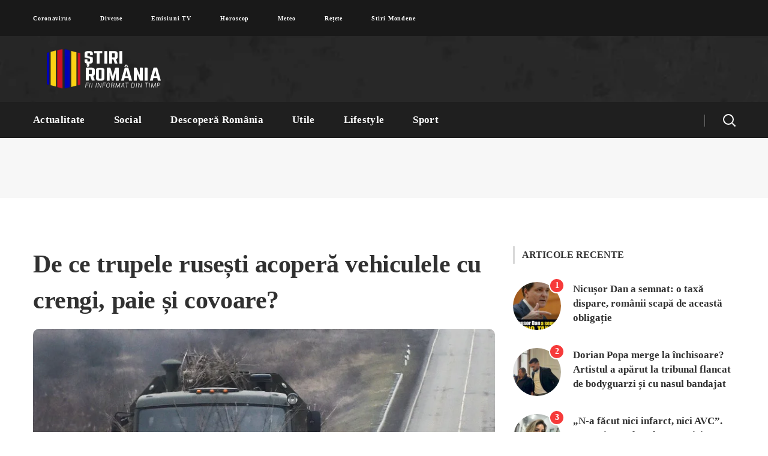

--- FILE ---
content_type: text/html; charset=UTF-8
request_url: https://stiriromania.ro/de-ce-trupele-rusesti-acopera-vehiculele-cu-crengi-paie-si-covoare/
body_size: 25997
content:
<!DOCTYPE html><html lang="ro-RO"><head><style id="litespeed-ccss">h1{overflow-wrap:break-word}ul{overflow-wrap:break-word}:root{--wp--preset--font-size--normal:16px;--wp--preset--font-size--huge:42px}body{--wp--preset--color--black:#000;--wp--preset--color--cyan-bluish-gray:#abb8c3;--wp--preset--color--white:#fff;--wp--preset--color--pale-pink:#f78da7;--wp--preset--color--vivid-red:#cf2e2e;--wp--preset--color--luminous-vivid-orange:#ff6900;--wp--preset--color--luminous-vivid-amber:#fcb900;--wp--preset--color--light-green-cyan:#7bdcb5;--wp--preset--color--vivid-green-cyan:#00d084;--wp--preset--color--pale-cyan-blue:#8ed1fc;--wp--preset--color--vivid-cyan-blue:#0693e3;--wp--preset--color--vivid-purple:#9b51e0;--wp--preset--gradient--vivid-cyan-blue-to-vivid-purple:linear-gradient(135deg,rgba(6,147,227,1) 0%,#9b51e0 100%);--wp--preset--gradient--light-green-cyan-to-vivid-green-cyan:linear-gradient(135deg,#7adcb4 0%,#00d082 100%);--wp--preset--gradient--luminous-vivid-amber-to-luminous-vivid-orange:linear-gradient(135deg,rgba(252,185,0,1) 0%,rgba(255,105,0,1) 100%);--wp--preset--gradient--luminous-vivid-orange-to-vivid-red:linear-gradient(135deg,rgba(255,105,0,1) 0%,#cf2e2e 100%);--wp--preset--gradient--very-light-gray-to-cyan-bluish-gray:linear-gradient(135deg,#eee 0%,#a9b8c3 100%);--wp--preset--gradient--cool-to-warm-spectrum:linear-gradient(135deg,#4aeadc 0%,#9778d1 20%,#cf2aba 40%,#ee2c82 60%,#fb6962 80%,#fef84c 100%);--wp--preset--gradient--blush-light-purple:linear-gradient(135deg,#ffceec 0%,#9896f0 100%);--wp--preset--gradient--blush-bordeaux:linear-gradient(135deg,#fecda5 0%,#fe2d2d 50%,#6b003e 100%);--wp--preset--gradient--luminous-dusk:linear-gradient(135deg,#ffcb70 0%,#c751c0 50%,#4158d0 100%);--wp--preset--gradient--pale-ocean:linear-gradient(135deg,#fff5cb 0%,#b6e3d4 50%,#33a7b5 100%);--wp--preset--gradient--electric-grass:linear-gradient(135deg,#caf880 0%,#71ce7e 100%);--wp--preset--gradient--midnight:linear-gradient(135deg,#020381 0%,#2874fc 100%);--wp--preset--duotone--dark-grayscale:url('#wp-duotone-dark-grayscale');--wp--preset--duotone--grayscale:url('#wp-duotone-grayscale');--wp--preset--duotone--purple-yellow:url('#wp-duotone-purple-yellow');--wp--preset--duotone--blue-red:url('#wp-duotone-blue-red');--wp--preset--duotone--midnight:url('#wp-duotone-midnight');--wp--preset--duotone--magenta-yellow:url('#wp-duotone-magenta-yellow');--wp--preset--duotone--purple-green:url('#wp-duotone-purple-green');--wp--preset--duotone--blue-orange:url('#wp-duotone-blue-orange');--wp--preset--font-size--small:13px;--wp--preset--font-size--medium:20px;--wp--preset--font-size--large:36px;--wp--preset--font-size--x-large:42px}[class^=flaticon-]:before,[class*=" flaticon-"]:before,[class^=flaticon-]:after,[class*=" flaticon-"]:after{font-family:Flaticon;font-size:inherit;font-style:normal}.flaticon-clock-1:before{content:"\f135"}.flaticon-heart-1:before{content:"\f148"}.fab{-moz-osx-font-smoothing:grayscale;-webkit-font-smoothing:antialiased;display:inline-block;font-style:normal;font-variant:normal;text-rendering:auto;line-height:1}.fa-facebook-f:before{content:"\f39e"}.fa-linkedin:before{content:"\f08c"}.fa-linkedin-in:before{content:"\f0e1"}.fa-pinterest-p:before{content:"\f231"}.fa-twitter:before{content:"\f099"}.fab{font-family:"Font Awesome 5 Brands"}html,body,div,span,img,ins,h1,a,ul,li,form{vertical-align:baseline;font-family:inherit;font-weight:inherit;font-style:inherit;font-size:100%;outline:0;padding:0;margin:0;border:0}body{position:relative;overflow-x:hidden}body,html{max-width:100%;-moz-osx-font-smoothing:grayscale;-webkit-font-smoothing:antialiased}ul{padding:0 0 20px}img{vertical-align:top;max-width:100%;height:auto}*{-webkit-box-sizing:border-box;-moz-box-sizing:border-box;box-sizing:border-box}a{text-decoration:none}body input:not([type=checkbox]):not([type=submit]){display:block;height:50px;max-width:100%;margin:0;padding:15px 20px;font-size:14px;font-weight:400;line-height:1.7;font-family:inherit;outline:none;-webkit-border-radius:5px;-moz-border-radius:5px;border-radius:5px;background:#fff;border:0;border:1px solid #dedede}body input:not([type=checkbox]):not([type=submit])::-webkit-input-placeholder{outline:none;-webkit-appearance:none;color:#757575!important}body input:not([type=checkbox]):not([type=submit])::-moz-placeholder{outline:none;-webkit-appearance:none;color:#757575!important}body input:not([type=checkbox]):not([type=submit])::-ms-input-placeholder{outline:none;-webkit-appearance:none;color:#757575!important}input[type=submit]{display:inline-block;height:50px;margin-bottom:0;border-width:0;border-style:solid;-webkit-border-radius:5px;-moz-border-radius:5px;border-radius:5px;padding:6px 34px;font-family:inherit;font-size:16px;line-height:28px;font-weight:700;letter-spacing:0;color:#fff;outline:none;-webkit-appearance:none;border-color:currentColor}.wgl-container{margin-right:auto;margin-left:auto;width:1170px}.wgl-container:after,.wgl-container:before,.row:after,.row:before,.clearfix:after,.clearfix:before{display:table;line-height:0;content:""}.wgl-container:after,.row:after,.clearfix:after{clear:both}[class*=wgl_col-]{float:left;min-height:1px}.row{margin-left:-15px;margin-right:-15px}.row [class*=wgl_col-]{display:block;width:100%;padding-right:15px;padding-left:15px}#main{padding:40px 0;position:relative;z-index:0;min-height:50vh;overflow:hidden}main .sidebar>:last-child{margin-bottom:40px}.wgl-theme-header{position:relative;z-index:2}.wgl-theme-header .wgl-sticky-header .wgl-logotype-container>a,.wgl-theme-header .wgl-sticky-header .wgl-logotype-container>a>img{max-height:none!important}.wgl-theme-header .wgl-mobile-header{display:none}.wgl-theme-header .mobile_nav_wrapper .primary-nav .menu{display:none}body:not(.elementor-editor-active) .wgl-theme-header .elementor-section-boxed:not(.elementor-section-full_width) .elementor-column,body:not(.elementor-editor-active) .wgl-theme-header .elementor-section-boxed:not(.elementor-section-full_width) .elementor-column-wrap,body:not(.elementor-editor-active) .wgl-theme-header .elementor-section-boxed:not(.elementor-section-full_width) .elementor-widget-wrap,body:not(.elementor-editor-active) .wgl-theme-header .elementor-section-boxed:not(.elementor-section-full_width) .elementor-widget[data-widget_type="wgl-menu.default"]{position:static}.wgl-header-row .wgl-header-row_wrapper{position:relative;display:-webkit-box;display:-webkit-flex;display:-moz-box;display:-ms-flexbox;display:flex;-webkit-box-orient:horizontal;-webkit-box-direction:normal;-webkit-flex-flow:row nowrap;-moz-box-orient:horizontal;-moz-box-direction:normal;-ms-flex-flow:row nowrap;flex-flow:row nowrap;-webkit-box-align:center;-webkit-align-items:center;-moz-box-align:center;-ms-flex-align:center;align-items:center;-webkit-box-pack:justify;-webkit-justify-content:space-between;-moz-box-pack:justify;-ms-flex-pack:justify;justify-content:space-between}.wgl-header-row .header_side[class^=position_left] .header_area_container>*:last-child{padding-right:0}.wgl-header-row .header_side[class^=position_right] .header_area_container>*:first-child{padding-left:0}.wgl-header-row .primary-nav>ul>li>a{padding:0 20px}.wgl-header-row .header_side,.wgl-header-row .header_area_container{max-width:100%;-webkit-box-sizing:border-box;-moz-box-sizing:border-box;box-sizing:border-box}.header_area_container{max-height:100%;height:100%;display:inline-block}.header_area_container>*{display:inline-block;vertical-align:middle}.delimiter{position:relative;display:inline-block;vertical-align:middle;background:currentColor}.wgl-logotype-container img{vertical-align:middle;max-height:100%}.wgl-logotype-container a{color:inherit}.primary-nav{letter-spacing:.02em}.primary-nav.align-left{text-align:left}.primary-nav.align-right{text-align:right}.primary-nav ul li{display:inline-block;vertical-align:middle;line-height:inherit}.primary-nav ul li:before{display:none}.primary-nav>ul li{position:relative;padding-left:0}.primary-nav>ul{height:100%;padding:0;margin:0 -24px}.primary-nav>ul>li{height:100%}.primary-nav>ul>li.current-menu-parent>a>span:before{opacity:1;visibility:visible;-webkit-transform:translateX(0);-moz-transform:translateX(0);-ms-transform:translateX(0);-o-transform:translateX(0);transform:translateX(0)}.primary-nav>ul>li>a{display:-webkit-box;display:-webkit-flex;display:-moz-box;display:-ms-flexbox;display:flex;position:relative;z-index:1;height:100%;vertical-align:middle;padding:0 24px;-webkit-box-align:center;-webkit-align-items:center;-moz-box-align:center;-ms-flex-align:center;align-items:center;color:inherit;opacity:1}.primary-nav>ul>li>a>span{position:relative}.wgl-sticky-header{position:fixed;z-index:99999;top:0;left:0;width:100%;-webkit-transform:translateY(-100%);-moz-transform:translateY(-100%);-ms-transform:translateY(-100%);-o-transform:translateY(-100%);transform:translateY(-100%);overflow:hidden;opacity:0}.hamburger-box{display:inline-block;position:relative;width:20px;height:20px}.mobile-hamburger-toggle{padding:0;display:none;height:20px;font:inherit;color:inherit;text-transform:none;background-color:transparent;border:0;margin:0;overflow:visible}.hamburger-inner{display:block;top:50%;margin-top:-.5px}.hamburger-inner,.hamburger-inner:before,.hamburger-inner:after{position:absolute;width:20px;height:1px;background-color:currentColor}.hamburger-inner:before,.hamburger-inner:after{content:"";display:block;top:-6px}.hamburger-inner:after{top:auto;bottom:-6px}.hamburger-box .hamburger-inner{top:0}.hamburger-box .hamburger-inner:before{top:6px}.hamburger-box .hamburger-inner:after{top:12px}.mobile_nav_wrapper .wgl-menu_overlay{position:fixed;top:0;left:0;width:100%;height:100%;background:rgba(0,0,0,.3);visibility:hidden;opacity:0}.mobile_nav_wrapper .primary-nav{width:-webkit-calc(100% + 17px);width:-moz-calc(100% + 17px);width:calc(100% + 17px)}.mobile_nav_wrapper .primary-nav ul li a{position:relative;text-transform:capitalize}.mobile_nav_wrapper .primary-nav>ul>li>a:after{display:none}.mobile_nav_wrapper .primary-nav>ul>li>a>span{padding-right:0!important}.wgl-menu_outer{position:fixed;z-index:999;background-color:#222328;overflow:hidden;width:400px;height:100%;top:0;-webkit-transform:translateX(-100%);-moz-transform:translateX(-100%);-ms-transform:translateX(-100%);-o-transform:translateX(-100%);transform:translateX(-100%)}.wgl-menu_outer .mobile-hamburger-close{position:relative;z-index:999}.wgl-menu_outer .mobile-hamburger-toggle{position:absolute;top:50%;margin-top:-10px;right:16px}.wgl-menu_outer .mobile-hamburger-toggle .hamburger-inner{background-color:transparent}.wgl-menu_outer .mobile-hamburger-toggle .hamburger-inner:before{background:currentColor;top:0;-webkit-transform:translate3d(0,6px,0) rotate(45deg);-moz-transform:translate3d(0,6px,0) rotate(45deg);transform:translate3d(0,6px,0) rotate(45deg)}.wgl-menu_outer .mobile-hamburger-toggle .hamburger-inner:after{background:currentColor;top:0;-webkit-transform:translate3d(0,6px,0) rotate(-45deg);-moz-transform:translate3d(0,6px,0) rotate(-45deg);transform:translate3d(0,6px,0) rotate(-45deg)}.wgl-menu_outer .wgl-menu-outer_header{position:absolute;right:-45px;top:30px}.wgl-menu_outer .wgl-menu-outer_content{position:absolute;padding:30px;width:100%;bottom:17px;top:0;right:0;left:0;overflow-y:scroll;scrollbar-width:none}.wgl-menu_outer .wgl-menu-outer_content::-webkit-scrollbar{display:none}.mobile_nav_wrapper .wgl-menu-outer_content>*{margin-top:20px}.mobile_nav_wrapper .wgl-menu-outer_content>*:first-child{margin-top:0}.mobile_nav_wrapper .primary-nav>ul li{position:static}.mobile_nav_wrapper .primary-nav>ul>li>a span:before{display:none}.wgl-mobile-header .wgl-header-row .header_side[class^=position_right] .header_area_container>*{padding-left:25px}.wgl-mobile-header .wgl-header-row .header_side[class^=position_right] .header_area_container>*:first-child{padding-left:0}.wgl-mobile-header .wgl-header-row .header_side[class^=position_left] .header_area_container>*{padding-right:25px}.wgl-mobile-header .wgl-header-row .header_side[class^=position_left] .header_area_container>*:last-child{padding-right:0}@media only screen and (max-width:420px){.wgl-menu_outer{width:-webkit-calc(100% - 48px);width:-moz-calc(100% - 48px);width:calc(100% - 48px)}}@media only screen and (max-width:1200px){.wgl-theme-header .wgl-sticky-header{display:none}}.page-header{padding:10px 0;position:relative;z-index:1}.page-header_wrapper{height:100%}.page-header_wrapper .wgl-container{height:100%}.page-header .page-header_content{height:100%;display:-webkit-box;display:-webkit-flex;display:-moz-box;display:-ms-flexbox;display:flex;-webkit-box-orient:vertical;-webkit-box-direction:normal;-webkit-flex-direction:column;-moz-box-orient:vertical;-moz-box-direction:normal;-ms-flex-direction:column;flex-direction:column;-webkit-box-pack:center;-webkit-justify-content:center;-moz-box-pack:center;-ms-flex-pack:center;justify-content:center}.page-header_align_left .page-header_content{-webkit-box-align:start;-webkit-align-items:flex-start;-moz-box-align:start;-ms-flex-align:start;align-items:flex-start}.page-header.breadcrumbs_align_center .page-header_breadcrumbs{-webkit-align-self:center;-ms-flex-item-align:center;align-self:center}.page-header.breadcrumbs_inline .page-header_content{-webkit-box-orient:horizontal;-webkit-box-direction:normal;-webkit-flex-direction:row;-moz-box-orient:horizontal;-moz-box-direction:normal;-ms-flex-direction:row;flex-direction:row;-webkit-box-align:center;-webkit-align-items:center;-moz-box-align:center;-ms-flex-align:center;align-items:center}.page-header.breadcrumbs_inline .page-header_content .page-header_breadcrumbs{-webkit-align-self:auto;-ms-flex-item-align:auto;align-self:auto}.page-header.breadcrumbs_inline.page-header_align_left .page-header_content{-webkit-box-pack:justify;-webkit-justify-content:space-between;-moz-box-pack:justify;-ms-flex-pack:justify;justify-content:space-between}.page-header_title{color:inherit;font-weight:800;position:relative;z-index:1;padding-left:20px;padding-right:30px}.page-header_title:before{content:'';position:absolute;z-index:1;height:40px;width:3px;left:0;top:50%;-webkit-transform:translateY(-50%);-moz-transform:translateY(-50%);-ms-transform:translateY(-50%);-o-transform:translateY(-50%);transform:translateY(-50%);-webkit-border-radius:5px;-moz-border-radius:5px;border-radius:5px}.page-header_breadcrumbs a{color:inherit;opacity:.6}.page-header_breadcrumbs .breadcrumbs{white-space:nowrap;letter-spacing:0;text-transform:capitalize;font-weight:700}.page-header_breadcrumbs .divider:not(:last-child){color:inherit;margin:0 5px;opacity:.6}.page-header_breadcrumbs .divider:not(:last-child):before{content:'';display:inline-block;vertical-align:middle;margin-top:-2px;width:10px;height:2px;background:currentColor}.header_search{position:relative;-webkit-box-sizing:border-box;-moz-box-sizing:border-box;box-sizing:border-box;text-align:center}.header_search-wrapper{display:inline-block;height:100%;position:relative;vertical-align:middle;text-align:center}.header_search-button-wrapper{width:100%;height:100%;display:inline-block;position:relative;vertical-align:middle;text-align:center}.header_search-button-wrapper:before{content:'';display:inline-block;position:relative;height:100%;vertical-align:middle}.header_search-button{display:inline-block;position:relative;width:20px;height:20px;margin-top:0;vertical-align:middle}.header_search-button:before,.header_search-button:after{content:'';position:absolute;top:0;left:0;-webkit-box-sizing:border-box;-moz-box-sizing:border-box;box-sizing:border-box;border:3px solid currentColor}.header_search-button:before{width:90%;height:90%;-webkit-border-radius:50%;-moz-border-radius:50%;border-radius:50%;border-width:2px;-webkit-transform:rotate(45deg);-moz-transform:rotate(45deg);-ms-transform:rotate(45deg);-o-transform:rotate(45deg);transform:rotate(45deg)}.header_search-button:after{border-width:.5px;width:0;height:35%;left:90%;top:90%;margin-left:0;margin-top:0;background-color:currentColor;-webkit-transform:translate(-50%,-50%) rotate(-45deg);-moz-transform:translate(-50%,-50%) rotate(-45deg);-ms-transform:translate(-50%,-50%) rotate(-45deg);-o-transform:translate(-50%,-50%) rotate(-45deg);transform:translate(-50%,-50%) rotate(-45deg)}.header_search.search_standard .header_search-field{position:absolute;z-index:2;top:100%;right:0;-webkit-border-radius:5px;-moz-border-radius:5px;border-radius:5px;-webkit-box-shadow:11px 10px 38px 0px rgba(0,0,0,.1);-moz-box-shadow:11px 10px 38px 0px rgba(0,0,0,.1);box-shadow:11px 10px 38px 0px rgba(0,0,0,.1);padding:30px;-webkit-transform:scale3d(.8,.8,.8);-moz-transform:scale3d(.8,.8,.8);transform:scale3d(.8,.8,.8);opacity:0;visibility:hidden}.header_search.search_standard .header_search-field .search-form{position:relative;z-index:1}.header_search.search_standard .header_search-field .search-form:after{display:inline-block;position:absolute;z-index:1;width:40px;height:40px;top:5px;right:5px;content:"\f10f";font:normal normal normal 14px/1 flaticon;font-size:18px;line-height:40px;text-align:center;-webkit-border-radius:5px;-moz-border-radius:5px;border-radius:5px;color:#fff}.header_search.search_standard .header_search-field .search-field{width:270px;height:50px;border:unset;padding:8px 70px 8px 20px;font-size:14px;color:#b1b1b1;background:#f7f7f7}.header_search.search_standard .header_search-field .search-field::-webkit-input-placeholder{color:#b1b1b1!important}.header_search.search_standard .header_search-field .search-field::-moz-placeholder{color:#b1b1b1!important}.header_search.search_standard .header_search-field .search-field::-ms-input-placeholder{color:#b1b1b1!important}.header_search.search_standard .header_search-field .search-button{position:absolute;z-index:2;height:100%;width:50px;right:0;top:0;font-size:0;background:0 0;border:none;-webkit-box-shadow:none;-moz-box-shadow:none;box-shadow:none;outline:none;padding:0;margin:0}@media screen and (max-width:480px){.header_search-field .search-form{width:auto}}i{font-style:italic}.blog-post{margin-bottom:30px;position:relative}.blog-post .blog-post_media{position:relative}.blog-post .blog-post_media img{-webkit-box-sizing:border-box;-moz-box-sizing:border-box;box-sizing:border-box}.blog-post .blog-post_media .blog-post_media_part{-webkit-border-radius:0;-moz-border-radius:0;border-radius:0}.blog-post .blog-post_media .blog-post_media_part img{-webkit-border-radius:10px;-moz-border-radius:10px;border-radius:10px}.blog-post.format-standard-image .blog-post_media{position:relative;z-index:1}.blog-post.format-standard-image .blog-post_media .blog-post_media_part{overflow:hidden}.blog-post.format-standard-image .blog-post_media{position:relative;z-index:1}.blog-post.format-standard-image .blog-post_media .blog-post_media_part{overflow:hidden}.blog-post_content h1{margin-bottom:8px}.meta-wrapper{margin-bottom:0;font-weight:700;padding-top:0;font-size:14px;line-height:0;color:#8b8b8b}.meta-wrapper *{line-height:34px}.meta-wrapper>*{opacity:1;display:inline-block;position:relative;font-weight:400}.meta-wrapper>* a{color:inherit}.meta-wrapper .author_post img{-webkit-border-radius:50%!important;-moz-border-radius:50%!important;border-radius:50%!important;margin-right:5px;max-width:34px;display:inline-block}.meta-wrapper .author_post a{text-transform:capitalize;font-weight:800;position:relative}.meta-wrapper .author_post a:before{content:'';position:absolute;bottom:0;left:0;width:0;height:1px;background:currentColor}.blog-post_content .meta-wrapper>*+*:before{content:'';margin:0 10px 0 6px;display:inline-block;vertical-align:middle;margin-top:-2px;width:10px;height:2px;background:currentColor;opacity:.5}.blog-post .blog-post_meta-categories{line-height:1}.blog-post .blog-post_meta-categories a{display:inline-block;line-height:24px;font-weight:700;font-size:12px;color:#fff;padding:0 10px;-webkit-border-radius:3px;-moz-border-radius:3px;border-radius:3px;margin-right:5px;margin-bottom:5px}.blog-post .blog-post_meta-categories span{line-height:1}.blog-post .blog-post_meta-categories span:before{display:none!important}.blog-post .blog-post_meta-categories span:last-child a{margin-left:0}.single_meta .blog-post_title{line-height:1.32;margin-bottom:22px;margin-top:7px;word-wrap:break-word;overflow-wrap:break-word;letter-spacing:-.01em}.single_meta .blog-post_media{margin-bottom:28px}.single_type-1 .blog-post.blog-post-single-item .blog-post_content>.meta-wrapper{margin-bottom:0}.single_type-1 .blog-post.blog-post-single-item .blog-post_content .blog-post_title+.meta-wrapper{margin-bottom:48px}.single_type-1 .blog-post.blog-post-single-item .blog-post_content .blog-post_meta-categories{position:relative;top:0;margin-bottom:8px}.single_type-1 .blog-post.blog-post-single-item .blog-post_content .blog-post_media_part img{-webkit-border-radius:10px;-moz-border-radius:10px;border-radius:10px}.single_type-1 .single_meta .blog-post_media{margin-bottom:40px}.single_type-1 .single_meta .blog-post_title{margin-bottom:18px;font-size:42px;line-height:1.44;margin-top:0}.single #main-content>.blog-post{margin-bottom:50px}.blog-post_likes-wrap{display:inline-block}.single.related_posts .virtus_module_title *{font-size:inherit;line-height:inherit}.single.related_posts .virtus_module_title .related-title span{font-size:24px;-webkit-transform:translateY(-16px);-moz-transform:translateY(-16px);-ms-transform:translateY(-16px);-o-transform:translateY(-16px);transform:translateY(-16px);display:inline-block;line-height:1;margin-left:4px;text-transform:uppercase}@media only screen and (max-width:600px){.single_type-1 .blog-post.blog-post-single-item .blog-post_content .meta-wrapper{max-width:100%}}@media screen and (max-width:420px){.single_meta .meta-wrapper span:after{display:none}}.share_post-container{position:relative;display:inline-block;color:#fff;line-height:0;font-size:0;vertical-align:middle}.share_post-container .share_social-wpapper{display:inline-block;-webkit-border-radius:20px;-moz-border-radius:20px;border-radius:20px}.share_post-container .share_social-wpapper a span{font-size:14px;font-family:'Font Awesome 5 Brands'}.share_post-container .share_post{display:block;color:inherit}.share_post-container span{line-height:inherit;display:block}.share_post-container>a{line-height:30px;display:block;text-align:center;color:#fff;width:30px;height:30px;-webkit-border-radius:50%;-moz-border-radius:50%;border-radius:50%}.share_post-container>a:before{font-size:13px;font-family:'Flaticon';content:"\f138";-webkit-transform:translateX(-1px);-moz-transform:translateX(-1px);-ms-transform:translateX(-1px);-o-transform:translateX(-1px);transform:translateX(-1px);display:block}.share_post-container .share_social-wpapper{padding:0;display:block;position:absolute;right:0;top:100%;margin-right:-10px;z-index:2;-webkit-box-shadow:none;-moz-box-shadow:none;box-shadow:none;opacity:0;visibility:hidden;background:#fff;padding:0 10px}.share_post-container .share_social-wpapper:before{content:'';position:absolute;top:-5px;right:0;height:5px;width:100%}.share_post-container .share_social-wpapper ul{padding:0;line-height:inherit;white-space:nowrap}.share_post-container .share_social-wpapper ul li{text-align:center;width:30px;height:35px;padding:0;line-height:35px;display:inline-block;vertical-align:top;opacity:1;margin-bottom:0}.share_post-container .share_social-wpapper ul li a{line-height:35px}.share_post-container .share_social-wpapper ul li:before{display:none}.share_post-container .share_social-wpapper ul li .share_post span.fab{color:#fff}.wgl-likes{display:inline-block;font-size:14px;text-transform:uppercase}.wgl-likes .sl-button{color:inherit}.wgl-likes .sl-icon{margin-right:5px;display:inline-block;font-size:14px;line-height:1;vertical-align:middle}body ul li{position:relative;z-index:1;padding-left:-webkit-calc(1em + 5px);padding-left:-moz-calc(1em + 5px);padding-left:calc(1em + 5px);line-height:38px;list-style:none}ul li:before{content:'';display:block;position:absolute;z-index:1;top:17px;left:2px;width:5px;height:5px;-webkit-border-radius:50%;-moz-border-radius:50%;border-radius:50%}body ul>li:last-child{padding-bottom:0}#scroll_up{position:fixed;z-index:20;right:20px;bottom:20px;width:40px;height:40px;line-height:40px;text-align:center;opacity:0;-webkit-transform:translateX(130%);-moz-transform:translateX(130%);-ms-transform:translateX(130%);-o-transform:translateX(130%);transform:translateX(130%);-webkit-border-radius:5px;-moz-border-radius:5px;border-radius:5px}#scroll_up:after{content:"\f13d";display:inline-block;font-family:Flaticon;font-size:16px;-webkit-transform:rotate(180deg);-moz-transform:rotate(180deg);-ms-transform:rotate(180deg);-o-transform:rotate(180deg);transform:rotate(180deg)}body .widget{position:relative;z-index:1}body .widget .widget-title{margin-bottom:30px;position:relative}body .widget .widget-title .widget-title_wrapper{font-size:16px;line-height:1.6;position:relative;z-index:1;font-weight:800;padding-left:15px;text-transform:uppercase}body .widget .widget-title .widget-title_wrapper:before{content:'';position:absolute;z-index:1;height:30px;width:3px;left:0;top:50%;-webkit-transform:translateY(-50%);-moz-transform:translateY(-50%);-ms-transform:translateY(-50%);-o-transform:translateY(-50%);transform:translateY(-50%);-webkit-border-radius:5px;-moz-border-radius:5px;border-radius:5px;background:#d9d9d9}body .widget ul li{font-weight:700;font-size:14px;line-height:35px}body .widget ul li a{color:inherit}body .widget ul li:before{display:none}body .widget>ul{padding-bottom:0}body .widget_wgl_posts .recent-posts-widget{padding:0;margin-top:18px}body .widget_wgl_posts .recent-posts-widget li{padding:0;line-height:inherit}body .widget_wgl_posts .recent-posts-widget li img{float:left;max-width:80px;-webkit-border-radius:50%;-moz-border-radius:50%;border-radius:50%}body .widget_wgl_posts .recent-posts-widget li:after{content:'';clear:both;position:relative;display:table;height:0}body .widget_wgl_posts .recent-posts-widget li:not(:first-child){margin-top:30px}body .widget_wgl_posts .recent-posts-widget .recent-posts-image_wrapper{margin-right:20px;position:relative;z-index:1}body .widget_wgl_posts .recent-posts-widget .recent-posts-image_wrapper,body .widget_wgl_posts .recent-posts-widget .recent-posts-content_wrapper{float:left}body .widget_wgl_posts .recent-posts-widget .recent-posts-image_count{position:absolute;z-index:1;top:-7px;right:-6px;width:26px;height:26px;line-height:22px;-webkit-border-radius:50%;-moz-border-radius:50%;border-radius:50%;border:2px solid #fff;text-align:center;color:#fff}body .widget_wgl_posts .recent-posts-widget .with_image .recent-posts-content_wrapper{width:-webkit-calc(100% - 105px);width:-moz-calc(100% - 105px);width:calc(100% - 105px)}body .widget_wgl_posts .recent-posts-widget .meta-wrapper span{line-height:1;margin-top:13px;font-size:14px;color:#8b8b8b;font-weight:400}body .widget_wgl_posts .recent-posts-widget .meta-wrapper span:before{content:"\f135";font-family:flaticon;display:inline-block;margin-right:5px}body .widget_wgl_posts .recent-posts-widget .recent-posts-content_wrapper{width:-webkit-calc(100% - 20px);width:-moz-calc(100% - 20px);width:calc(100% - 20px)}body .widget_wgl_posts .recent-posts-widget .post_title{font-size:17px;line-height:24px;margin-top:0}body .widget_wgl_posts .recent-posts-widget .post_title a{font-weight:700}@media only screen and (max-width:1200px){.wgl-container{width:950px}.row:after{clear:both}}@media only screen and (min-width:768px){.row .wgl_col-8{width:66.66666667%}.row .wgl_col-4{width:33.33333333%}}@media only screen and (max-width:1024px){.row .wgl_col-4{width:50%}.row .sidebar-container.wgl_col-4,.row #main-content.wgl_col-8{width:100%}}@media only screen and (max-width:992px){.wgl-container{width:728px}.page-header_content .page-header_title{display:block}.page-header_align_left .page-header_breadcrumbs{text-align:left}}@media only screen and (max-width:768px){.page-header_content .breadcrumbs{white-space:normal}}@media only screen and (max-width:767px){.row .wgl_col-4{width:100%}.wgl-container{width:560px}.sidebar-container{padding-top:35px}.single_type-1 .single_meta .blog-post_title{font-size:24px}}@media only screen and (max-width:600px){.wgl-container{width:420px}}@media only screen and (max-width:480px){.meta-wrapper{font-size:13px}.meta-wrapper *{line-height:20px}.wgl-container{width:90%}}body{font-family:Open Sans;font-size:16px;line-height:1.875;font-weight:400;color:#616161}body input:not([type=checkbox]):not([type=submit]),.meta-wrapper{font-family:Open Sans}.header_search.search_standard .header_search-field .search-field,.blog-post_meta-categories span,.blog-post_meta-categories span:after{color:#616161}h1,h4 span{font-family:Muli;font-weight:800}input[type=submit],body .widget,body .widget .widget-title,.widget.widget_wgl_posts .recent-posts-widget li>.recent-posts-content .post_title,.page-header_title,.meta-wrapper span,body .widget_wgl_posts .recent-posts-widget .meta-wrapper span,.single_meta .meta-wrapper,.page-header_breadcrumbs .breadcrumbs{font-family:Muli}input[type=submit]{font-family:Muli;color:#313131}body .widget_wgl_posts .recent-posts-widget .post_title a,h1,h4 span,.share_post-container .share_post,body .widget .widget-title .widget-title_wrapper,body .widget ul li{color:#313131}#scroll_up{background-color:#f63a3a;color:#fff}.primary-nav>ul{font-family:Muli;font-weight:800;line-height:30px;font-size:17px}.wgl-theme-header .header_search-field{background-color:rgba(255,255,255,1);color:#313131}.mobile_nav_wrapper,.wgl-menu_outer,.wgl-menu_outer .mobile-hamburger-close{background-color:rgba(45,45,45,1);color:#fff}.mobile_nav_wrapper .wgl-menu_overlay{background-color:rgba(49,49,49,.8)}.single.related_posts .virtus_module_title .related-title span{font-family:Permanent Marker;font-weight:400}a,.primary-nav>ul>li.current-menu-parent>a,.primary-nav>ul>li.current-menu-parent>a>span>.menu-item_plus:before,.header_search-field .search-form:after,.share_post-container,.wgl-container ul li:before,.meta-wrapper .author_post a,.single.related_posts .virtus_module_title .related-title span{color:#f63a3a}.mobile_nav_wrapper .primary-nav>ul>li>a>span:after,.header_search.search_standard .header_search-field .search-form:after,.wgl-container ul li:before,.share_post-container .share_social-wpapper,body .widget_wgl_posts .recent-posts-widget .recent-posts-image_count{background-color:#f63a3a}body .widget .widget-title:before,.page-header_title:before{background:#f63a3a}.header_search{border-color:#f63a3a}.wgl-theme-header .header_search .header_search-field:after{border-bottom-color:rgba(246,58,58,.9)}.single_type-1 .blog-post .blog-post_meta-categories span a{background-color:#313131}.blog-post .blog-post_meta-categories span a,.share_post-container>a{background-color:rgba(49,49,49,.8)}body{background:#fff}h1{font-family:Muli;font-weight:800;font-size:48px;line-height:60px}h4 span{font-family:Muli;font-weight:800;font-size:30px;line-height:40px}@media only screen and (max-width:1200px){.wgl-theme-header{background-color:rgba(49,49,49,1)!important;color:#fff!important}.hamburger-inner,.hamburger-inner:before,.hamburger-inner:after{background-color:#fff}}@media only screen and (max-width:1200px){.wgl-theme-header .wgl-mobile-header{display:block}.wgl-site-header{display:none}.wgl-theme-header .mobile-hamburger-toggle{display:inline-block}.wgl-theme-header .primary-nav{display:none}header.wgl-theme-header .mobile_nav_wrapper .primary-nav{display:block}.wgl-theme-header .wgl-sticky-header{display:none}}@media only screen and (max-width:1200px){.wgl-theme-header{position:absolute;z-index:99;width:100%;left:0;top:0}}@media only screen and (max-width:1200px){body .wgl-theme-header .wgl-mobile-header{position:absolute;left:0;width:100%}}@media only screen and (max-width:1200px){body .wgl-theme-header{position:sticky}}@media only screen and (max-width:768px){.page-header{padding-top:20px!important;padding-bottom:20px!important;height:100px!important}.page-header_content .page-header_title{color:#313131!important;font-size:22px!important;line-height:28px!important}.page-header_content .page-header_breadcrumbs{color:#313131!important;font-size:14px!important;line-height:24px!important}}body.single main .wgl-container{max-width:1170px;margin-left:auto;margin-right:auto}.elementor-column-gap-default>.elementor-row>.elementor-column>.elementor-element-populated>.elementor-widget-wrap{padding:10px}@media (max-width:767px){.elementor-column{width:100%}}.elementor-screen-only{position:absolute;top:-10000em;width:1px;height:1px;margin:-1px;padding:0;overflow:hidden;clip:rect(0,0,0,0);border:0}.elementor{-webkit-hyphens:manual;-ms-hyphens:manual;hyphens:manual}.elementor *,.elementor :after,.elementor :before{-webkit-box-sizing:border-box;box-sizing:border-box}.elementor a{-webkit-box-shadow:none;box-shadow:none;text-decoration:none}.elementor img{height:auto;max-width:100%;border:none;-webkit-border-radius:0;border-radius:0;-webkit-box-shadow:none;box-shadow:none}.elementor-widget-wrap .elementor-element.elementor-widget__width-auto{max-width:100%}:root{--page-title-display:block}.elementor-section{position:relative}.elementor-section .elementor-container{display:-webkit-box;display:-ms-flexbox;display:flex;margin-right:auto;margin-left:auto;position:relative}@media (max-width:1024px){.elementor-section .elementor-container{-ms-flex-wrap:wrap;flex-wrap:wrap}}.elementor-section.elementor-section-boxed>.elementor-container{max-width:1140px}.elementor-section.elementor-section-items-middle>.elementor-container{-webkit-box-align:center;-ms-flex-align:center;align-items:center}.elementor-row{width:100%;display:-webkit-box;display:-ms-flexbox;display:flex}@media (max-width:1024px){.elementor-row{-ms-flex-wrap:wrap;flex-wrap:wrap}}.elementor-widget-wrap{position:relative;width:100%;-ms-flex-wrap:wrap;flex-wrap:wrap;-ms-flex-line-pack:start;align-content:flex-start}.elementor:not(.elementor-bc-flex-widget) .elementor-widget-wrap{display:-webkit-box;display:-ms-flexbox;display:flex}.elementor-widget-wrap>.elementor-element{width:100%}.elementor-widget{position:relative}.elementor-widget:not(:last-child){margin-bottom:20px}.elementor-widget:not(:last-child).elementor-widget__width-auto{margin-bottom:0}.elementor-column{min-height:1px}.elementor-column,.elementor-column-wrap{position:relative;display:-webkit-box;display:-ms-flexbox;display:flex}.elementor-column-wrap{width:100%}@media (min-width:768px){.elementor-column.elementor-col-33{width:33.333%}.elementor-column.elementor-col-50{width:50%}.elementor-column.elementor-col-66{width:66.666%}.elementor-column.elementor-col-100{width:100%}}@media (max-width:767px){.elementor-column{width:100%}}.elementor-1449 .elementor-element.elementor-element-5afb626>.elementor-container{min-height:50px}.elementor-1449 .elementor-element.elementor-element-5afb626>.elementor-container>.elementor-row>.elementor-column>.elementor-column-wrap>.elementor-widget-wrap{align-content:center;align-items:center}.elementor-1449 .elementor-element.elementor-element-5afb626:not(.elementor-motion-effects-element-type-background){background-color:#191919}.elementor-1449 .elementor-element.elementor-element-5afb626{margin-top:0;margin-bottom:0}.elementor-1449 .elementor-element.elementor-element-f4a2f2a>.elementor-element-populated>.elementor-widget-wrap{padding:0}.elementor-1449 .elementor-element.elementor-element-836dc66 .primary-nav{height:60px}.elementor-1449 .elementor-element.elementor-element-836dc66 .primary-nav>ul>li>a{color:#fff}.elementor-1449 .elementor-element.elementor-element-836dc66 .primary-nav>ul{font-size:10px;line-height:.5em;letter-spacing:.9px}.elementor-1449 .elementor-element.elementor-element-836dc66{width:auto;max-width:auto}.elementor-1449 .elementor-element.elementor-element-f4e6d9c>.elementor-container>.elementor-row>.elementor-column>.elementor-column-wrap>.elementor-widget-wrap{align-content:center;align-items:center}.elementor-1449 .elementor-element.elementor-element-f4e6d9c:not(.elementor-motion-effects-element-type-background){background-image:url("https://stiriromania.ro/wp-content/uploads/2020/01/header-bg.jpg");background-position:center center;background-size:cover}.elementor-1449 .elementor-element.elementor-element-f4e6d9c{color:#313131;padding:20px 0}.elementor-1449 .elementor-element.elementor-element-c90364e>.elementor-element-populated>.elementor-widget-wrap{padding:0}.elementor-1449 .elementor-element.elementor-element-ff1e809 .wgl-logotype-container{text-align:left}.elementor-1449 .elementor-element.elementor-element-7cef06c.elementor-column>.elementor-column-wrap>.elementor-widget-wrap{justify-content:flex-end}.elementor-1449 .elementor-element.elementor-element-7cef06c>.elementor-element-populated>.elementor-widget-wrap{padding:0}.elementor-1449 .elementor-element.elementor-element-0d9b08c>.elementor-container>.elementor-row>.elementor-column>.elementor-column-wrap>.elementor-widget-wrap{align-content:center;align-items:center}.elementor-1449 .elementor-element.elementor-element-0d9b08c:not(.elementor-motion-effects-element-type-background){background-color:#1f1f1f}.elementor-1449 .elementor-element.elementor-element-0d9b08c{color:#fff;margin-top:0;margin-bottom:0}.elementor-1449 .elementor-element.elementor-element-484db6b>.elementor-element-populated>.elementor-widget-wrap{padding:0}.elementor-1449 .elementor-element.elementor-element-3f83652 .primary-nav{height:60px}.elementor-1449 .elementor-element.elementor-element-3f83652{width:auto;max-width:auto}.elementor-1449 .elementor-element.elementor-element-5a5626b.elementor-column>.elementor-column-wrap>.elementor-widget-wrap{justify-content:flex-end}.elementor-1449 .elementor-element.elementor-element-5a5626b>.elementor-element-populated>.elementor-widget-wrap{padding:0}.elementor-1449 .elementor-element.elementor-element-6c243b0 .delimiter{height:20px;width:1px;background-color:#6d6d6d;margin:0 30px}.elementor-1449 .elementor-element.elementor-element-6c243b0 .delimiter-wrapper{text-align:left}.elementor-1449 .elementor-element.elementor-element-6c243b0{width:auto;max-width:auto}.elementor-1449 .elementor-element.elementor-element-4be574a .header_search{height:40px;text-align:right}.elementor-1449 .elementor-element.elementor-element-4be574a>.elementor-widget-container{margin:0}.elementor-1449 .elementor-element.elementor-element-4be574a{width:auto;max-width:auto}@media (min-width:768px){.elementor-1449 .elementor-element.elementor-element-f4a2f2a{width:100%}}@media (min-width:1025px){.elementor-1449 .elementor-element.elementor-element-f4e6d9c:not(.elementor-motion-effects-element-type-background){background-attachment:fixed}}.meta-wrapper{display:none}.share_post-container{display:none}.related-title>span{display:none!important}.page-header_title{display:none}.page-header_breadcrumbs{display:none}.elementor-829 .elementor-element.elementor-element-f4e6d9c>.elementor-container>.elementor-row>.elementor-column>.elementor-column-wrap>.elementor-widget-wrap{align-content:center;align-items:center}.elementor-829 .elementor-element.elementor-element-f4e6d9c:not(.elementor-motion-effects-element-type-background){background-color:#fff}.elementor-829 .elementor-element.elementor-element-f4e6d9c{box-shadow:2px 3px 22px 0px rgba(0,0,0,.12);color:#313131}.elementor-829 .elementor-element.elementor-element-c90364e>.elementor-element-populated>.elementor-widget-wrap{padding:0}.elementor-829 .elementor-element.elementor-element-ff1e809 .wgl-logotype-container{text-align:left}.elementor-829 .elementor-element.elementor-element-7cef06c.elementor-column>.elementor-column-wrap>.elementor-widget-wrap{justify-content:flex-end}.elementor-829 .elementor-element.elementor-element-7cef06c>.elementor-element-populated>.elementor-widget-wrap{padding:0}.elementor-829 .elementor-element.elementor-element-3f83652 .primary-nav{height:100px}.elementor-829 .elementor-element.elementor-element-3f83652{width:auto;max-width:auto}.elementor-829 .elementor-element.elementor-element-6c243b0 .delimiter{height:20px;width:1px;background-color:#cdcdcd;margin:0 30px}.elementor-829 .elementor-element.elementor-element-6c243b0 .delimiter-wrapper{text-align:left}.elementor-829 .elementor-element.elementor-element-6c243b0{width:auto;max-width:auto}.elementor-829 .elementor-element.elementor-element-4be574a .header_search{height:100px;text-align:right}.elementor-829 .elementor-element.elementor-element-4be574a>.elementor-widget-container{margin:0}.elementor-829 .elementor-element.elementor-element-4be574a{width:auto;max-width:auto}@media (min-width:768px){.elementor-829 .elementor-element.elementor-element-c90364e{width:15.043%}.elementor-829 .elementor-element.elementor-element-7cef06c{width:84.957%}}.elementor-kit-1973{--e-global-color-primary:#f63a3a;--e-global-color-secondary:#313131;--e-global-color-text:#616161;--e-global-color-accent:#f63a3a;--e-global-color-28045e0f:#6ec1e4;--e-global-color-659228e0:#54595f;--e-global-color-2142f847:#7a7a7a;--e-global-color-3f805cb1:#61ce70;--e-global-color-58eeb1e6:#4054b2;--e-global-color-6d947b98:#23a455;--e-global-color-546b3d3d:#000;--e-global-color-37916135:#fff;--e-global-typography-primary-font-family:"Muli";--e-global-typography-primary-font-weight:800;--e-global-typography-secondary-font-family:"Muli";--e-global-typography-secondary-font-weight:800;--e-global-typography-text-font-family:"Open Sans";--e-global-typography-text-font-weight:400;--e-global-typography-accent-font-family:"Open Sans";--e-global-typography-accent-font-weight:400}.elementor-section.elementor-section-boxed>.elementor-container{max-width:1170px}.elementor-widget:not(:last-child){margin-bottom:20px}@media (max-width:1024px){.elementor-section.elementor-section-boxed>.elementor-container{max-width:1024px}}@media (max-width:767px){.elementor-section.elementor-section-boxed>.elementor-container{max-width:767px}}</style><link rel="preload" data-asynced="1" data-optimized="2" as="style" onload="this.onload=null;this.rel='stylesheet'" href="https://stiriromania.ro/wp-content/litespeed/ucss/a66afe697c549bd040d49c17c62330c8.css?ver=207a1" /><script type="litespeed/javascript">!function(a){"use strict";var b=function(b,c,d){function e(a){return h.body?a():void setTimeout(function(){e(a)})}function f(){i.addEventListener&&i.removeEventListener("load",f),i.media=d||"all"}var g,h=a.document,i=h.createElement("link");if(c)g=c;else{var j=(h.body||h.getElementsByTagName("head")[0]).childNodes;g=j[j.length-1]}var k=h.styleSheets;i.rel="stylesheet",i.href=b,i.media="only x",e(function(){g.parentNode.insertBefore(i,c?g:g.nextSibling)});var l=function(a){for(var b=i.href,c=k.length;c--;)if(k[c].href===b)return a();setTimeout(function(){l(a)})};return i.addEventListener&&i.addEventListener("load",f),i.onloadcssdefined=l,l(f),i};"undefined"!=typeof exports?exports.loadCSS=b:a.loadCSS=b}("undefined"!=typeof global?global:this);!function(a){if(a.loadCSS){var b=loadCSS.relpreload={};if(b.support=function(){try{return a.document.createElement("link").relList.supports("preload")}catch(b){return!1}},b.poly=function(){for(var b=a.document.getElementsByTagName("link"),c=0;c<b.length;c++){var d=b[c];"preload"===d.rel&&"style"===d.getAttribute("as")&&(a.loadCSS(d.href,d,d.getAttribute("media")),d.rel=null)}},!b.support()){b.poly();var c=a.setInterval(b.poly,300);a.addEventListener&&a.addEventListener("load",function(){b.poly(),a.clearInterval(c)}),a.attachEvent&&a.attachEvent("onload",function(){a.clearInterval(c)})}}}(this);</script><script data-no-optimize="1">var litespeed_docref=sessionStorage.getItem("litespeed_docref");litespeed_docref&&(Object.defineProperty(document,"referrer",{get:function(){return litespeed_docref}}),sessionStorage.removeItem("litespeed_docref"));</script> <meta http-equiv="Content-Type" content="text/html; charset=UTF-8"><meta name="viewport" content="width=device-width, initial-scale=1, maximum-scale=1"><meta http-equiv="X-UA-Compatible" content="IE=Edge"><meta name='robots' content='index, follow, max-image-preview:large, max-snippet:-1, max-video-preview:-1' /><title>De ce trupele rusești acoperă vehiculele cu crengi, paie și covoare? - Stiri Romania</title><meta name="description" content="De ce trupele rusești acoperă vehiculele de război cu crengi, paie și covoare? Ți-ai pus și tu această întrebare? Iată răspunsul!" /><link rel="canonical" href="https://stiriromania.ro/de-ce-trupele-rusesti-acopera-vehiculele-cu-crengi-paie-si-covoare/" /><meta property="og:locale" content="ro_RO" /><meta property="og:type" content="article" /><meta property="og:title" content="De ce trupele rusești acoperă vehiculele cu crengi, paie și covoare? - Stiri Romania" /><meta property="og:description" content="De ce trupele rusești acoperă vehiculele de război cu crengi, paie și covoare? Ți-ai pus și tu această întrebare? Iată răspunsul!" /><meta property="og:url" content="https://stiriromania.ro/de-ce-trupele-rusesti-acopera-vehiculele-cu-crengi-paie-si-covoare/" /><meta property="og:site_name" content="Stiri Romania" /><meta property="article:publisher" content="https://www.facebook.com/stiriromani" /><meta property="article:published_time" content="2022-04-01T13:03:03+00:00" /><meta property="og:image" content="https://stiriromania.ro/wp-content/uploads/2022/04/vehicule-camuflate.jpg" /><meta property="og:image:width" content="800" /><meta property="og:image:height" content="532" /><meta property="og:image:type" content="image/jpeg" /><meta name="author" content="Florin Tomescu" /><meta name="twitter:card" content="summary_large_image" /><meta name="twitter:label1" content="Scris de" /><meta name="twitter:data1" content="Florin Tomescu" /><meta name="twitter:label2" content="Timp estimat pentru citire" /><meta name="twitter:data2" content="2 minute" /> <script type="application/ld+json" class="yoast-schema-graph">{"@context":"https://schema.org","@graph":[{"@type":"Article","@id":"https://stiriromania.ro/de-ce-trupele-rusesti-acopera-vehiculele-cu-crengi-paie-si-covoare/#article","isPartOf":{"@id":"https://stiriromania.ro/de-ce-trupele-rusesti-acopera-vehiculele-cu-crengi-paie-si-covoare/"},"author":{"name":"Florin Tomescu","@id":"https://stiriromania.ro/#/schema/person/ede5cc1c04b8c81d0def5329703236f6"},"headline":"De ce trupele rusești acoperă vehiculele cu crengi, paie și covoare?","datePublished":"2022-04-01T13:03:03+00:00","dateModified":"2022-04-01T13:03:03+00:00","mainEntityOfPage":{"@id":"https://stiriromania.ro/de-ce-trupele-rusesti-acopera-vehiculele-cu-crengi-paie-si-covoare/"},"wordCount":363,"publisher":{"@id":"https://stiriromania.ro/#organization"},"image":{"@id":"https://stiriromania.ro/de-ce-trupele-rusesti-acopera-vehiculele-cu-crengi-paie-si-covoare/#primaryimage"},"thumbnailUrl":"https://stiriromania.ro/wp-content/uploads/2022/04/vehicule-camuflate.jpg","keywords":["blindate ruseti","razboi ucraina","tancuri rusesti","trupe rusesti","vehicule acoperite"],"articleSection":["Știri"],"inLanguage":"ro-RO"},{"@type":"WebPage","@id":"https://stiriromania.ro/de-ce-trupele-rusesti-acopera-vehiculele-cu-crengi-paie-si-covoare/","url":"https://stiriromania.ro/de-ce-trupele-rusesti-acopera-vehiculele-cu-crengi-paie-si-covoare/","name":"De ce trupele rusești acoperă vehiculele cu crengi, paie și covoare? - Stiri Romania","isPartOf":{"@id":"https://stiriromania.ro/#website"},"primaryImageOfPage":{"@id":"https://stiriromania.ro/de-ce-trupele-rusesti-acopera-vehiculele-cu-crengi-paie-si-covoare/#primaryimage"},"image":{"@id":"https://stiriromania.ro/de-ce-trupele-rusesti-acopera-vehiculele-cu-crengi-paie-si-covoare/#primaryimage"},"thumbnailUrl":"https://stiriromania.ro/wp-content/uploads/2022/04/vehicule-camuflate.jpg","datePublished":"2022-04-01T13:03:03+00:00","dateModified":"2022-04-01T13:03:03+00:00","description":"De ce trupele rusești acoperă vehiculele de război cu crengi, paie și covoare? Ți-ai pus și tu această întrebare? Iată răspunsul!","breadcrumb":{"@id":"https://stiriromania.ro/de-ce-trupele-rusesti-acopera-vehiculele-cu-crengi-paie-si-covoare/#breadcrumb"},"inLanguage":"ro-RO","potentialAction":[{"@type":"ReadAction","target":["https://stiriromania.ro/de-ce-trupele-rusesti-acopera-vehiculele-cu-crengi-paie-si-covoare/"]}]},{"@type":"ImageObject","inLanguage":"ro-RO","@id":"https://stiriromania.ro/de-ce-trupele-rusesti-acopera-vehiculele-cu-crengi-paie-si-covoare/#primaryimage","url":"https://stiriromania.ro/wp-content/uploads/2022/04/vehicule-camuflate.jpg","contentUrl":"https://stiriromania.ro/wp-content/uploads/2022/04/vehicule-camuflate.jpg","width":800,"height":532},{"@type":"BreadcrumbList","@id":"https://stiriromania.ro/de-ce-trupele-rusesti-acopera-vehiculele-cu-crengi-paie-si-covoare/#breadcrumb","itemListElement":[{"@type":"ListItem","position":1,"name":"Prima pagină","item":"https://stiriromania.ro/"},{"@type":"ListItem","position":2,"name":"De ce trupele rusești acoperă vehiculele cu crengi, paie și covoare?"}]},{"@type":"WebSite","@id":"https://stiriromania.ro/#website","url":"https://stiriromania.ro/","name":"Stiri Romania","description":"Stiri din Romania pentru Romania","publisher":{"@id":"https://stiriromania.ro/#organization"},"potentialAction":[{"@type":"SearchAction","target":{"@type":"EntryPoint","urlTemplate":"https://stiriromania.ro/?s={search_term_string}"},"query-input":"required name=search_term_string"}],"inLanguage":"ro-RO"},{"@type":"Organization","@id":"https://stiriromania.ro/#organization","name":"Stiri Romania","url":"https://stiriromania.ro/","logo":{"@type":"ImageObject","inLanguage":"ro-RO","@id":"https://stiriromania.ro/#/schema/logo/image/","url":"https://stiriromania.ro/wp-content/uploads/2020/09/stiri-romania-logo.png","contentUrl":"https://stiriromania.ro/wp-content/uploads/2020/09/stiri-romania-logo.png","width":227,"height":81,"caption":"Stiri Romania"},"image":{"@id":"https://stiriromania.ro/#/schema/logo/image/"},"sameAs":["https://www.facebook.com/stiriromani"]},{"@type":"Person","@id":"https://stiriromania.ro/#/schema/person/ede5cc1c04b8c81d0def5329703236f6","name":"Florin Tomescu","image":{"@type":"ImageObject","inLanguage":"ro-RO","@id":"https://stiriromania.ro/#/schema/person/image/","url":"https://secure.gravatar.com/avatar/b105738624efd7e16b88d1e03b4c8356?s=96&d=mm&r=g","contentUrl":"https://secure.gravatar.com/avatar/b105738624efd7e16b88d1e03b4c8356?s=96&d=mm&r=g","caption":"Florin Tomescu"},"description":"Absolvent al FJSC în anul 2014, am scris pentru mai multe publicații cunoscute din România","sameAs":["https://stiriromania.ro/"],"url":"https://stiriromania.ro/author/administrator2020/"}]}</script> <link rel='dns-prefetch' href='//www.googletagmanager.com' /><link rel='dns-prefetch' href='//s.w.org' /><link rel='dns-prefetch' href='//fundingchoicesmessages.google.com' /><link rel="alternate" type="application/rss+xml" title="Stiri Romania &raquo; Flux" href="https://stiriromania.ro/feed/" /><link rel="alternate" type="application/rss+xml" title="Stiri Romania &raquo; Flux comentarii" href="https://stiriromania.ro/comments/feed/" /> <script type="litespeed/javascript" data-src='https://stiriromania.ro/wp-includes/js/jquery/jquery.min.js?ver=3.6.0' id='jquery-core-js'></script> 
 <script type="litespeed/javascript" data-src='https://www.googletagmanager.com/gtag/js?id=GT-5M3LXC7' id='google_gtagjs-js'></script> <script id='google_gtagjs-js-after' type="litespeed/javascript">window.dataLayer=window.dataLayer||[];function gtag(){dataLayer.push(arguments)}
gtag("set","linker",{"domains":["stiriromania.ro"]});gtag("js",new Date());gtag("set","developer_id.dZTNiMT",!0);gtag("config","GT-5M3LXC7")</script> <link rel="https://api.w.org/" href="https://stiriromania.ro/wp-json/" /><link rel="alternate" type="application/json" href="https://stiriromania.ro/wp-json/wp/v2/posts/14882" /><link rel="EditURI" type="application/rsd+xml" title="RSD" href="https://stiriromania.ro/xmlrpc.php?rsd" /><link rel="wlwmanifest" type="application/wlwmanifest+xml" href="https://stiriromania.ro/wp-includes/wlwmanifest.xml" /><meta name="generator" content="WordPress 5.9.12" /><link rel='shortlink' href='https://stiriromania.ro/?p=14882' /><link rel="alternate" type="application/json+oembed" href="https://stiriromania.ro/wp-json/oembed/1.0/embed?url=https%3A%2F%2Fstiriromania.ro%2Fde-ce-trupele-rusesti-acopera-vehiculele-cu-crengi-paie-si-covoare%2F" /><link rel="alternate" type="text/xml+oembed" href="https://stiriromania.ro/wp-json/oembed/1.0/embed?url=https%3A%2F%2Fstiriromania.ro%2Fde-ce-trupele-rusesti-acopera-vehiculele-cu-crengi-paie-si-covoare%2F&#038;format=xml" /><meta name="generator" content="Site Kit by Google 1.170.0" /><meta name="google-adsense-platform-account" content="ca-host-pub-2644536267352236"><meta name="google-adsense-platform-domain" content="sitekit.withgoogle.com"><link rel="amphtml" href="https://stiriromania.ro/de-ce-trupele-rusesti-acopera-vehiculele-cu-crengi-paie-si-covoare/amp/"> <script type="litespeed/javascript" data-src="https://www.googletagmanager.com/gtag/js?id=UA-164158258-1"></script> <script type="litespeed/javascript">window.dataLayer=window.dataLayer||[];function gtag(){dataLayer.push(arguments)}
gtag('js',new Date());gtag('config','UA-164158258-1')</script> <script data-ad-client="ca-pub-8592116601688679" type="litespeed/javascript" data-src="https://pagead2.googlesyndication.com/pagead/js/adsbygoogle.js"></script> <link rel="icon" href="https://stiriromania.ro/wp-content/uploads/2020/01/cropped-Logo-site-stiri-Romania-01-32x32.png" sizes="32x32" /><link rel="icon" href="https://stiriromania.ro/wp-content/uploads/2020/01/cropped-Logo-site-stiri-Romania-01-192x192.png" sizes="192x192" /><link rel="apple-touch-icon" href="https://stiriromania.ro/wp-content/uploads/2020/01/cropped-Logo-site-stiri-Romania-01-180x180.png" /><meta name="msapplication-TileImage" content="https://stiriromania.ro/wp-content/uploads/2020/01/cropped-Logo-site-stiri-Romania-01-270x270.png" /> <script type='text/javascript'></script></head><body class="post-template-default single single-post postid-14882 single-format-standard elementor-default elementor-kit-1973"><header class='wgl-theme-header'><div class='wgl-site-header mobile_header_custom'><div class='container-wrapper'><div data-elementor-type="wp-post" data-elementor-id="1449" class="elementor elementor-1449" data-elementor-settings="[]"><div class="elementor-inner"><div class="elementor-section-wrap"><section class="elementor-section elementor-top-section elementor-element elementor-element-5afb626 elementor-section-content-middle elementor-section-height-min-height elementor-section-boxed elementor-section-height-default elementor-section-items-middle" data-id="5afb626" data-element_type="section" data-settings="{&quot;background_background&quot;:&quot;classic&quot;}"><div class="elementor-container elementor-column-gap-default"><div class="elementor-row"><div class="elementor-column elementor-col-100 elementor-top-column elementor-element elementor-element-f4a2f2a" data-id="f4a2f2a" data-element_type="column"><div class="elementor-column-wrap elementor-element-populated"><div class="elementor-widget-wrap"><div class="elementor-element elementor-element-836dc66 elementor-widget__width-auto elementor-widget elementor-widget-wgl-menu" data-id="836dc66" data-element_type="widget" data-widget_type="wgl-menu.default"><div class="elementor-widget-container"><nav class="primary-nav align-left "><ul id="menu-categorii2" class="menu"><li id="menu-item-2594" class="menu-item menu-item-type-taxonomy menu-item-object-category menu-item-2594"><a href="https://stiriromania.ro/coronavirus/"><span>Coronavirus<span class="menu-item_plus"></span></span></a></li><li id="menu-item-2596" class="menu-item menu-item-type-taxonomy menu-item-object-category menu-item-2596"><a href="https://stiriromania.ro/diverse/"><span>Diverse<span class="menu-item_plus"></span></span></a></li><li id="menu-item-2598" class="menu-item menu-item-type-taxonomy menu-item-object-category menu-item-2598"><a href="https://stiriromania.ro/emisiuni-tv/"><span>Emisiuni TV<span class="menu-item_plus"></span></span></a></li><li id="menu-item-2599" class="menu-item menu-item-type-taxonomy menu-item-object-category menu-item-2599"><a href="https://stiriromania.ro/horoscop/"><span>Horoscop<span class="menu-item_plus"></span></span></a></li><li id="menu-item-2601" class="menu-item menu-item-type-taxonomy menu-item-object-category menu-item-2601"><a href="https://stiriromania.ro/vremea-meteo/"><span>Meteo<span class="menu-item_plus"></span></span></a></li><li id="menu-item-2602" class="menu-item menu-item-type-taxonomy menu-item-object-category menu-item-2602"><a href="https://stiriromania.ro/retete/"><span>Rețete<span class="menu-item_plus"></span></span></a></li><li id="menu-item-2606" class="menu-item menu-item-type-taxonomy menu-item-object-category menu-item-2606"><a href="https://stiriromania.ro/stiri-mondene/"><span>Stiri Mondene<span class="menu-item_plus"></span></span></a></li></ul></nav><div class="mobile-hamburger-toggle"><div class="hamburger-box"><div class="hamburger-inner"></div></div></div></div></div></div></div></div></div></div></section><section class="elementor-section elementor-top-section elementor-element elementor-element-f4e6d9c elementor-section-content-middle elementor-section-boxed elementor-section-height-default elementor-section-height-default" data-id="f4e6d9c" data-element_type="section" data-settings="{&quot;background_background&quot;:&quot;classic&quot;}"><div class="elementor-container elementor-column-gap-default"><div class="elementor-row"><div class="elementor-column elementor-col-33 elementor-top-column elementor-element elementor-element-c90364e" data-id="c90364e" data-element_type="column"><div class="elementor-column-wrap elementor-element-populated"><div class="elementor-widget-wrap"><div class="elementor-element elementor-element-ff1e809 elementor-widget elementor-widget-wgl-header-logo" data-id="ff1e809" data-element_type="widget" data-widget_type="wgl-header-logo.default"><div class="elementor-widget-container"><div class='wgl-logotype-container logo-mobile_enable'>
<a href='https://stiriromania.ro/'>
<img data-lazyloaded="1" src="[data-uri]" width="227" height="81" class="default_logo" data-src="https://stiriromania.ro/wp-content/uploads/2020/05/stiri-romania-logo.png.webp" alt=""  style="height:70px;">
</a></div></div></div></div></div></div><div class="elementor-column elementor-col-66 elementor-top-column elementor-element elementor-element-7cef06c" data-id="7cef06c" data-element_type="column"><div class="elementor-column-wrap elementor-element-populated"><div class="elementor-widget-wrap"><div class="elementor-element elementor-element-5e685f6 elementor-widget elementor-widget-html" data-id="5e685f6" data-element_type="widget" data-widget_type="html.default"><div class="elementor-widget-container"> <script type="litespeed/javascript" data-src="https://pagead2.googlesyndication.com/pagead/js/adsbygoogle.js"></script> <ins class="adsbygoogle"
style="display:block; text-align:center;"
data-ad-layout="in-article"
data-ad-format="fluid"
data-ad-client="ca-pub-8592116601688679"
data-ad-slot="2772476768"></ins> <script type="litespeed/javascript">(adsbygoogle=window.adsbygoogle||[]).push({})</script> </div></div></div></div></div></div></div></section><section class="elementor-section elementor-top-section elementor-element elementor-element-0d9b08c elementor-section-content-middle elementor-section-boxed elementor-section-height-default elementor-section-height-default" data-id="0d9b08c" data-element_type="section" data-settings="{&quot;background_background&quot;:&quot;classic&quot;}"><div class="elementor-container elementor-column-gap-default"><div class="elementor-row"><div class="elementor-column elementor-col-66 elementor-top-column elementor-element elementor-element-484db6b" data-id="484db6b" data-element_type="column"><div class="elementor-column-wrap elementor-element-populated"><div class="elementor-widget-wrap"><div class="elementor-element elementor-element-3f83652 elementor-widget__width-auto elementor-widget elementor-widget-wgl-menu" data-id="3f83652" data-element_type="widget" data-widget_type="wgl-menu.default"><div class="elementor-widget-container"><nav class="primary-nav align-left "><ul id="menu-categorii" class="menu"><li id="menu-item-2798" class="menu-item menu-item-type-taxonomy menu-item-object-category menu-item-2798"><a href="https://stiriromania.ro/actualitate/"><span>Actualitate<span class="menu-item_plus"></span></span></a></li><li id="menu-item-6067" class="menu-item menu-item-type-taxonomy menu-item-object-category menu-item-6067"><a href="https://stiriromania.ro/social/"><span>Social<span class="menu-item_plus"></span></span></a></li><li id="menu-item-2323" class="menu-item menu-item-type-taxonomy menu-item-object-category menu-item-2323"><a href="https://stiriromania.ro/descopera-romania/"><span>Descoperă România<span class="menu-item_plus"></span></span></a></li><li id="menu-item-6068" class="menu-item menu-item-type-taxonomy menu-item-object-category menu-item-6068"><a href="https://stiriromania.ro/utile/"><span>Utile<span class="menu-item_plus"></span></span></a></li><li id="menu-item-2324" class="menu-item menu-item-type-taxonomy menu-item-object-category menu-item-2324"><a href="https://stiriromania.ro/lifestyle/"><span>Lifestyle<span class="menu-item_plus"></span></span></a></li><li id="menu-item-2810" class="menu-item menu-item-type-taxonomy menu-item-object-category menu-item-2810"><a href="https://stiriromania.ro/sport/"><span>Sport<span class="menu-item_plus"></span></span></a></li></ul></nav><div class="mobile-hamburger-toggle"><div class="hamburger-box"><div class="hamburger-inner"></div></div></div></div></div></div></div></div><div class="elementor-column elementor-col-33 elementor-top-column elementor-element elementor-element-5a5626b" data-id="5a5626b" data-element_type="column"><div class="elementor-column-wrap elementor-element-populated"><div class="elementor-widget-wrap"><div class="elementor-element elementor-element-6c243b0 elementor-widget__width-auto elementor-widget elementor-widget-wgl-header-delimiter" data-id="6c243b0" data-element_type="widget" data-widget_type="wgl-header-delimiter.default"><div class="elementor-widget-container"><div class="delimiter-wrapper"><div class="delimiter"></div></div></div></div><div class="elementor-element elementor-element-4be574a elementor-widget__width-auto elementor-widget elementor-widget-wgl-header-search" data-id="4be574a" data-element_type="widget" data-widget_type="wgl-header-search.default"><div class="elementor-widget-container"><div class="header_search search_standard"><div class="header_search-wrapper"><div class="wgl-search elementor-search header_search-button-wrapper" role="button"><div class="header_search-button"></div></div><div class="header_search-field"><form role="search" method="get" action="https://stiriromania.ro/" class="search-form">
<input type="text" id="search-form-696e72d4cadf9" class="search-field" placeholder="Search &hellip;" value="" name="s" />
<input class="search-button" type="submit" value="Search"></form></div></div></div></div></div></div></div></div></div></div></section></div></div></div></div></div><div class='wgl-sticky-header wgl-sticky-element' data-style="standard"><div class='container-wrapper'><div data-elementor-type="wp-post" data-elementor-id="829" class="elementor elementor-829" data-elementor-settings="[]"><div class="elementor-inner"><div class="elementor-section-wrap"><section class="elementor-section elementor-top-section elementor-element elementor-element-f4e6d9c elementor-section-content-middle elementor-section-boxed elementor-section-height-default elementor-section-height-default" data-id="f4e6d9c" data-element_type="section" data-settings="{&quot;background_background&quot;:&quot;classic&quot;}"><div class="elementor-container elementor-column-gap-default"><div class="elementor-row"><div class="elementor-column elementor-col-50 elementor-top-column elementor-element elementor-element-c90364e" data-id="c90364e" data-element_type="column"><div class="elementor-column-wrap elementor-element-populated"><div class="elementor-widget-wrap"><div class="elementor-element elementor-element-ff1e809 elementor-widget elementor-widget-wgl-header-logo" data-id="ff1e809" data-element_type="widget" data-widget_type="wgl-header-logo.default"><div class="elementor-widget-container"><div class='wgl-logotype-container logo-mobile_enable'>
<a href='https://stiriromania.ro/'>
<img data-lazyloaded="1" src="[data-uri]" width="228" height="81" class="default_logo" data-src="https://stiriromania.ro/wp-content/uploads/2020/01/Logo-site-stiri-Romania-01.png" alt=""  style="height:45px;">
</a></div></div></div></div></div></div><div class="elementor-column elementor-col-50 elementor-top-column elementor-element elementor-element-7cef06c" data-id="7cef06c" data-element_type="column"><div class="elementor-column-wrap elementor-element-populated"><div class="elementor-widget-wrap"><div class="elementor-element elementor-element-3f83652 elementor-widget__width-auto elementor-widget elementor-widget-wgl-menu" data-id="3f83652" data-element_type="widget" data-widget_type="wgl-menu.default"><div class="elementor-widget-container"><nav class="primary-nav align-right "><ul id="menu-categorii-1" class="menu"><li class="menu-item menu-item-type-taxonomy menu-item-object-category menu-item-2798"><a href="https://stiriromania.ro/actualitate/"><span>Actualitate<span class="menu-item_plus"></span></span></a></li><li class="menu-item menu-item-type-taxonomy menu-item-object-category menu-item-6067"><a href="https://stiriromania.ro/social/"><span>Social<span class="menu-item_plus"></span></span></a></li><li class="menu-item menu-item-type-taxonomy menu-item-object-category menu-item-2323"><a href="https://stiriromania.ro/descopera-romania/"><span>Descoperă România<span class="menu-item_plus"></span></span></a></li><li class="menu-item menu-item-type-taxonomy menu-item-object-category menu-item-6068"><a href="https://stiriromania.ro/utile/"><span>Utile<span class="menu-item_plus"></span></span></a></li><li class="menu-item menu-item-type-taxonomy menu-item-object-category menu-item-2324"><a href="https://stiriromania.ro/lifestyle/"><span>Lifestyle<span class="menu-item_plus"></span></span></a></li><li class="menu-item menu-item-type-taxonomy menu-item-object-category menu-item-2810"><a href="https://stiriromania.ro/sport/"><span>Sport<span class="menu-item_plus"></span></span></a></li></ul></nav><div class="mobile-hamburger-toggle"><div class="hamburger-box"><div class="hamburger-inner"></div></div></div></div></div><div class="elementor-element elementor-element-6c243b0 elementor-widget__width-auto elementor-widget elementor-widget-wgl-header-delimiter" data-id="6c243b0" data-element_type="widget" data-widget_type="wgl-header-delimiter.default"><div class="elementor-widget-container"><div class="delimiter-wrapper"><div class="delimiter"></div></div></div></div><div class="elementor-element elementor-element-4be574a elementor-widget__width-auto elementor-widget elementor-widget-wgl-header-search" data-id="4be574a" data-element_type="widget" data-widget_type="wgl-header-search.default"><div class="elementor-widget-container"><div class="header_search search_standard"><div class="header_search-wrapper"><div class="wgl-search elementor-search header_search-button-wrapper" role="button"><div class="header_search-button"></div></div><div class="header_search-field"><form role="search" method="get" action="https://stiriromania.ro/" class="search-form">
<input type="text" id="search-form-696e72d4cc440" class="search-field" placeholder="Search &hellip;" value="" name="s" />
<input class="search-button" type="submit" value="Search"></form></div></div></div></div></div></div></div></div></div></div></section></div></div></div></div></div><div class='wgl-mobile-header wgl-sticky-element' style="background-color: rgba(49,49,49, 1);color: #ffffff;" data-style="standard"><div class='container-wrapper'><div class="wgl-header-row wgl-header-row-section"><div class="wgl-container"><div class="wgl-header-row_wrapper" style="height:100px;"><div class='position_left header_side'><div class='header_area_container'><div class='wgl-logotype-container logo-mobile_enable'>
<a href='https://stiriromania.ro/'>
<img data-lazyloaded="1" src="[data-uri]" width="227" height="81" class="default_logo" data-src="https://stiriromania.ro/wp-content/uploads/2020/05/stiri-romania-logo.png.webp" alt=""  style="height:39px;">
</a></div></div></div><div class='position_center header_side'><div class='header_area_container'></div></div><div class='position_right header_side'><div class='header_area_container'><nav class='primary-nav'  style="height:100px;"><ul id="menu-main" class="menu"><li id="menu-item-2655" class="menu-item menu-item-type-taxonomy menu-item-object-category menu-item-2655"><a href="https://stiriromania.ro/coronavirus/"><span>Coronavirus<span class="menu-item_plus"></span></span></a></li><li id="menu-item-2656" class="menu-item menu-item-type-taxonomy menu-item-object-category menu-item-2656"><a href="https://stiriromania.ro/descopera-romania/"><span>Descoperă România<span class="menu-item_plus"></span></span></a></li><li id="menu-item-2657" class="menu-item menu-item-type-taxonomy menu-item-object-category menu-item-2657"><a href="https://stiriromania.ro/diverse/"><span>Diverse<span class="menu-item_plus"></span></span></a></li><li id="menu-item-2658" class="menu-item menu-item-type-taxonomy menu-item-object-category menu-item-2658"><a href="https://stiriromania.ro/emisiuni-tv/"><span>Emisiuni TV<span class="menu-item_plus"></span></span></a></li><li id="menu-item-2659" class="menu-item menu-item-type-taxonomy menu-item-object-category menu-item-2659"><a href="https://stiriromania.ro/horoscop/"><span>Horoscop<span class="menu-item_plus"></span></span></a></li><li id="menu-item-2660" class="menu-item menu-item-type-taxonomy menu-item-object-category menu-item-2660"><a href="https://stiriromania.ro/lifestyle/"><span>Lifestyle<span class="menu-item_plus"></span></span></a></li><li id="menu-item-2661" class="menu-item menu-item-type-taxonomy menu-item-object-category menu-item-2661"><a href="https://stiriromania.ro/vremea-meteo/"><span>Meteo<span class="menu-item_plus"></span></span></a></li><li id="menu-item-2662" class="menu-item menu-item-type-taxonomy menu-item-object-category menu-item-2662"><a href="https://stiriromania.ro/retete/"><span>Rețete<span class="menu-item_plus"></span></span></a></li><li id="menu-item-2663" class="menu-item menu-item-type-taxonomy menu-item-object-category menu-item-2663"><a href="https://stiriromania.ro/social/"><span>Social<span class="menu-item_plus"></span></span></a></li><li id="menu-item-2664" class="menu-item menu-item-type-taxonomy menu-item-object-category menu-item-2664"><a href="https://stiriromania.ro/sport/"><span>Sport<span class="menu-item_plus"></span></span></a></li><li id="menu-item-2666" class="menu-item menu-item-type-taxonomy menu-item-object-category menu-item-2666"><a href="https://stiriromania.ro/stiri-mondene/"><span>Stiri Mondene<span class="menu-item_plus"></span></span></a></li><li id="menu-item-2805" class="menu-item menu-item-type-post_type menu-item-object-page menu-item-2805"><a href="https://stiriromania.ro/echipa/"><span>Echipă<span class="menu-item_plus"></span></span></a></li></ul></nav><div class="mobile-hamburger-toggle"><div class="hamburger-box"><div class="hamburger-inner"></div></div></div></div></div></div></div></div><div class='mobile_nav_wrapper' data-mobile-width='1200'><div class='container-wrapper'><div class='wgl-menu_overlay'></div><div class='wgl-menu_outer sub-menu-position_left' id='wgl-perfect-container'><div class="wgl-menu-outer_header"><div class="mobile-hamburger-close"><div class="mobile-hamburger-toggle"><div class="hamburger-box"><div class="hamburger-inner"></div></div></div></div></div><div class='wgl-menu-outer_content'><nav class="primary-nav"><ul id="menu-main-1" class="menu"><li class="menu-item menu-item-type-taxonomy menu-item-object-category menu-item-2655"><a href="https://stiriromania.ro/coronavirus/"><span>Coronavirus<span class="menu-item_plus"></span></span></a></li><li class="menu-item menu-item-type-taxonomy menu-item-object-category menu-item-2656"><a href="https://stiriromania.ro/descopera-romania/"><span>Descoperă România<span class="menu-item_plus"></span></span></a></li><li class="menu-item menu-item-type-taxonomy menu-item-object-category menu-item-2657"><a href="https://stiriromania.ro/diverse/"><span>Diverse<span class="menu-item_plus"></span></span></a></li><li class="menu-item menu-item-type-taxonomy menu-item-object-category menu-item-2658"><a href="https://stiriromania.ro/emisiuni-tv/"><span>Emisiuni TV<span class="menu-item_plus"></span></span></a></li><li class="menu-item menu-item-type-taxonomy menu-item-object-category menu-item-2659"><a href="https://stiriromania.ro/horoscop/"><span>Horoscop<span class="menu-item_plus"></span></span></a></li><li class="menu-item menu-item-type-taxonomy menu-item-object-category menu-item-2660"><a href="https://stiriromania.ro/lifestyle/"><span>Lifestyle<span class="menu-item_plus"></span></span></a></li><li class="menu-item menu-item-type-taxonomy menu-item-object-category menu-item-2661"><a href="https://stiriromania.ro/vremea-meteo/"><span>Meteo<span class="menu-item_plus"></span></span></a></li><li class="menu-item menu-item-type-taxonomy menu-item-object-category menu-item-2662"><a href="https://stiriromania.ro/retete/"><span>Rețete<span class="menu-item_plus"></span></span></a></li><li class="menu-item menu-item-type-taxonomy menu-item-object-category menu-item-2663"><a href="https://stiriromania.ro/social/"><span>Social<span class="menu-item_plus"></span></span></a></li><li class="menu-item menu-item-type-taxonomy menu-item-object-category menu-item-2664"><a href="https://stiriromania.ro/sport/"><span>Sport<span class="menu-item_plus"></span></span></a></li><li class="menu-item menu-item-type-taxonomy menu-item-object-category menu-item-2666"><a href="https://stiriromania.ro/stiri-mondene/"><span>Stiri Mondene<span class="menu-item_plus"></span></span></a></li><li class="menu-item menu-item-type-post_type menu-item-object-page menu-item-2805"><a href="https://stiriromania.ro/echipa/"><span>Echipă<span class="menu-item_plus"></span></span></a></li></ul></nav></div></div></div></div></div></div></header><div class='page-header page-header_align_left breadcrumbs_align_center breadcrumbs_inline' style="background-color:#f7f7f7; height:100px; margin-bottom:40px; padding-top:20px; padding-bottom:20px;" ><div class="page-header_wrapper"><div class='wgl-container'><div class='page-header_content'><div class='page-header_title' style="color: #313131; font-size: 22px; line-height: 28px;">Stiri Romania</div><div class='page-header_breadcrumbs' style="color: #313131; font-size: 14px; line-height: 24px;"><div class="breadcrumbs"><a href="https://stiriromania.ro/" class="home">Home</a> <span class="divider"></span> <a href="https://stiriromania.ro/stiri/">Știri</a> <span class="divider"></span> <span class="current">De ce trupele rusești acoperă vehiculele cu crengi, paie și covoare?</span></div></div></div></div></div></div><main id="main">
 <script type="litespeed/javascript" data-src="https://www.googletagmanager.com/gtag/js?id=UA-168699780-1"></script> <script type="litespeed/javascript">window.dataLayer=window.dataLayer||[];function gtag(){dataLayer.push(arguments)}
gtag('js',new Date());gtag('config','UA-168699780-1')</script> <div class="wgl-container wgl-content-sidebar"><div class="row sidebar_right single_type-1"><div id='main-content' class="wgl_col-8"><div class="blog-post blog-post-single-item format-standard-image"><div class="single_meta post-14882 post type-post status-publish format-standard has-post-thumbnail hentry category-stiri tag-blindate-ruseti tag-razboi-ucraina tag-tancuri-rusesti tag-trupe-rusesti tag-vehicule-acoperite"><div class="item_wrapper"><div class="blog-post_content"><div class="meta-wrapper">
<span class="blog-post_meta-categories"><span><a href="https://stiriromania.ro/stiri/">Știri</a></span></span></div><h1 class="blog-post_title">De ce trupele rusești acoperă vehiculele cu crengi, paie și covoare?</h1><div class="meta-wrapper">
<span class="author_post">
<img data-lazyloaded="1" src="[data-uri]" alt='' data-src='https://secure.gravatar.com/avatar/b105738624efd7e16b88d1e03b4c8356?s=96&#038;d=mm&#038;r=g' data-srcset='https://secure.gravatar.com/avatar/b105738624efd7e16b88d1e03b4c8356?s=192&#038;d=mm&#038;r=g 2x' class='avatar avatar-96 photo' height='96' width='96' />						<a href="https://stiriromania.ro/author/administrator2020/">Florin Tomescu</a></span><span class="date_post">1 aprilie 2022</span>
<span class="time_read"><i class="flaticon-clock-1"></i> 2 min read</span><div class="blog-post_likes-wrap"><div class="sl-wrapper wgl-likes"><a href="https://stiriromania.ro/wp-admin/admin-ajax.php?action=virtus_like&post_id=14882&nonce=cddc9905a4&is_comment=0&disabled=true" class="sl-button sl-button-14882" data-nonce="cddc9905a4" data-post-id="14882" data-iscomment="0" title="Like"><span class="sl-icon flaticon-heart-1 liked"></span><span class="sl-count">21 </span></a><span class="sl-loader"></span></div></div></div><div class="blog-post_media"><div class="blog-post_media_part"><img data-lazyloaded="1" src="[data-uri]" width="800" height="532" data-src='https://stiriromania.ro/wp-content/uploads/2022/04/vehicule-camuflate.jpg.webp' alt='' /></div></div><p><strong>De ce trupele rusești acoperă vehiculele de război cu crengi, paie și covoare? Ți-ai pus și tu această întrebare? Iată răspunsul!</strong></p><div class='code-block code-block-1' style='margin: 8px 0; clear: both;'> <script type="litespeed/javascript" data-src="https://pagead2.googlesyndication.com/pagead/js/adsbygoogle.js?client=ca-pub-8592116601688679"
     crossorigin="anonymous"></script> <ins class="adsbygoogle"
style="display:block; text-align:center;"
data-ad-layout="in-article"
data-ad-format="fluid"
data-ad-client="ca-pub-8592116601688679"
data-ad-slot="1443554975"></ins> <script type="litespeed/javascript">(adsbygoogle=window.adsbygoogle||[]).push({})</script></div><p>Camuflajul, fie că este pentru personal sau pentru echipament, este o parte fundamentală a luptelor de război, chiar dacă dronele, imaginile satelitare și lunetele infraroșii nu pot fi păcălite prin această metodă.</p><div class='code-block code-block-10' style='margin: 8px 0; clear: both;'></div><p>Camuflajul funcționează distorsionând formele și diminuând amprentele de temperatură, astfel păcălind ochiul și creând îndoială și confuzie.</p><div class='code-block code-block-2' style='margin: 8px 0; clear: both;'> <script type="litespeed/javascript" data-src="https://pagead2.googlesyndication.com/pagead/js/adsbygoogle.js?client=ca-pub-8592116601688679"
     crossorigin="anonymous"></script> <ins class="adsbygoogle"
style="display:block; text-align:center;"
data-ad-layout="in-article"
data-ad-format="fluid"
data-ad-client="ca-pub-8592116601688679"
data-ad-slot="2935676600"></ins> <script type="litespeed/javascript">(adsbygoogle=window.adsbygoogle||[]).push({})</script> </div><h2>De ce trupele rusești acoperă vehiculele cu crengi, paie și covoare?</h2><p>La fel au făcut și militarii ruși în Ucraina care, în ciuda superiorității lor militare, au arătat un grad neașteptat de amatorism, scrie Washington Post. Observatorii arată către videoclipurile care circulă pe rețelele sociale ce arată o gama largă de inventivitate.</p><p><img data-lazyloaded="1" src="[data-uri]" class="alignnone wp-image-14884 size-full" data-src="https://stiriromania.ro/wp-content/uploads/2022/04/razboi-ucraina.jpg.webp" alt="De ce trupele rusești acoperă vehiculele cu crengi, paie și covoare?" width="780" height="440" data-srcset="https://stiriromania.ro/wp-content/uploads/2022/04/razboi-ucraina.jpg.webp 780w, https://stiriromania.ro/wp-content/uploads/2022/04/razboi-ucraina-300x169.jpg.webp 300w, https://stiriromania.ro/wp-content/uploads/2022/04/razboi-ucraina-768x433.jpg.webp 768w" data-sizes="(max-width: 780px) 100vw, 780px" /></p><div class='code-block code-block-4' style='margin: 8px 0; clear: both;'> <script type="litespeed/javascript" data-src="https://pagead2.googlesyndication.com/pagead/js/adsbygoogle.js?client=ca-pub-8592116601688679"
     crossorigin="anonymous"></script> <ins class="adsbygoogle"
style="display:block; text-align:center;"
data-ad-layout="in-article"
data-ad-format="fluid"
data-ad-client="ca-pub-8592116601688679"
data-ad-slot="2988450797"></ins> <script type="litespeed/javascript">(adsbygoogle=window.adsbygoogle||[]).push({})</script></div><p>Trupele ruse din Ucraina au folosit crengi de copac, paie, șicchiar și covoare pentru a ascunde tancuri și alte vehicule blindate pentru a evita să fie detectate. Analiștii săun însă că este o lipsă surprinzătoare de rafinament pentru o armată atât de avansată și, totodată, o dovadă suplimentară despre cât de nepregătiți sunt unii comandanți pentru lupta susținută care s-a desfășurat.</p><p><strong>Citește și: <a href="https://stiriromania.ro/cat-costa-un-pasaport-simplu-electronic-taxe-si-documente-necesare/">Putin ar avea cancer de tiroidă. Dezvăluiri despre boala președintelui rus</a></strong></p><p>Într-una dintre aceste demonstrații aparent surprinse în mijlocul luptelor de către un soldat rus care căuta să se ascundă în mijlocul unor transportoare blindate, se poate vedea o acoperire improvizată din puieți de pin de-a lungul uneia dintre părțile vehiculului. Este o imagine care „<strong>miroase a disperare”,</strong> spune Mike Jason, un ofițer militar american retras care a operat în Irak și Afganistan, potrivit<a href="https://www.digi24.ro/stiri/externe/washington-post-de-ce-folosesc-trupele-rusesti-crengi-paie-si-covoare-pentru-a-se-camufla-in-ucraina-1890287"> Digi24.</a></p><div class='code-block code-block-7' style='margin: 8px 0; clear: both;'> <script type="litespeed/javascript" data-src="https://pagead2.googlesyndication.com/pagead/js/adsbygoogle.js?client=ca-pub-8592116601688679"
     crossorigin="anonymous"></script> <ins class="adsbygoogle"
style="display:block; text-align:center;"
data-ad-layout="in-article"
data-ad-format="fluid"
data-ad-client="ca-pub-8592116601688679"
data-ad-slot="3439340535"></ins> <script type="litespeed/javascript">(adsbygoogle=window.adsbygoogle||[]).push({})</script> </div><p>Alte imagini din Ucraina arată transportoare blindate cu ceea ce par a fi paie împrăștiate pe deasupra vehiculelor. Într-un alt video distribuit pe rețele sociale, soldații ruși pot fi văzuți acoperind un vehicul cu covoare sau cu alte tipuri de materiale textile grele.</p><p>&nbsp;</p><div class='code-block code-block-8' style='margin: 8px 0; clear: both;'> <script type="litespeed/javascript" data-src="https://pagead2.googlesyndication.com/pagead/js/adsbygoogle.js?client=ca-pub-8592116601688679"
     crossorigin="anonymous"></script> <ins class="adsbygoogle"
style="display:block; text-align:center;"
data-ad-layout="in-article"
data-ad-format="fluid"
data-ad-client="ca-pub-8592116601688679"
data-ad-slot="3439340535"></ins> <script type="litespeed/javascript">(adsbygoogle=window.adsbygoogle||[]).push({})</script> </div><div class='code-block code-block-6' style='margin: 8px 0; clear: both;'> <script type="litespeed/javascript" data-src="https://pagead2.googlesyndication.com/pagead/js/adsbygoogle.js"></script> <ins class="adsbygoogle"
style="display:block; text-align:center;"
data-ad-layout="in-article"
data-ad-format="fluid"
data-ad-client="ca-pub-8592116601688679"
data-ad-slot="2772476768"></ins> <script type="litespeed/javascript">(adsbygoogle=window.adsbygoogle||[]).push({})</script></div><div class="post_info single_post_info"><div class='tagcloud-wrapper'><div class="tagcloud"><a href="https://stiriromania.ro/tag/blindate-ruseti/" rel="tag">blindate ruseti</a> <a href="https://stiriromania.ro/tag/razboi-ucraina/" rel="tag">razboi ucraina</a> <a href="https://stiriromania.ro/tag/tancuri-rusesti/" rel="tag">tancuri rusesti</a> <a href="https://stiriromania.ro/tag/trupe-rusesti/" rel="tag">trupe rusesti</a> <a href="https://stiriromania.ro/tag/vehicule-acoperite/" rel="tag">vehicule acoperite</a></div></div></div><div class="author-info_wrapper clearfix"><div class="author-info_avatar"><img data-lazyloaded="1" src="[data-uri]" alt='' data-src='https://secure.gravatar.com/avatar/b105738624efd7e16b88d1e03b4c8356?s=112&#038;d=mm&#038;r=g' data-srcset='https://secure.gravatar.com/avatar/b105738624efd7e16b88d1e03b4c8356?s=224&#038;d=mm&#038;r=g 2x' class='avatar avatar-112 photo' height='112' width='112' /></div><div class="author-info_content"><h5 class="author-info_name"><span class="author-excerpt_name">About</span>Florin Tomescu</h5><div class="author-info_description">Absolvent al FJSC în anul 2014, am scris pentru mai multe publicații cunoscute din România</div></div></div></div></div></div></div><div class="virtus-post-navigation"><div class="prev-link_wrapper"><div class="info_prev-link_wrapper"><a href="https://stiriromania.ro/blestemul-castigatorilor-la-loterie-doi-soti-au-murit-la-scurt-timp-dupa-ce-au-castigat-premiul-cel-mare/" title="Blestemul câștigătorilor la loterie. Doi soți au murit la scurt timp după ce au câștigat premiul cel mare"><span class='image_prev image_exist'><img data-lazyloaded="1" src="[data-uri]" width="150" height="150" data-src='https://stiriromania.ro/wp-content/uploads/2022/04/blestemul-castigatorilor-la-loto-150x150.jpg.webp' alt='Blestemul câștigătorilor la loterie. Doi soți au murit la scurt timp după ce au câștigat premiul cel mare'/></span><span class="prev-link-info_wrapper"><span class="prev_title">Blestemul câștigătorilor la loterie. Doi soți au murit la scurt timp după ce au câștigat premiul cel mare</span><span class="meta-wrapper"><span class="date_post">1 aprilie 2022</span></span></span></a></div></div><div class="next-link_wrapper"><div class="info_next-link_wrapper"><a href="https://stiriromania.ro/ti-l-amintesti-pe-costel-de-serialul-la-bloc-cum-arata-si-cu-ce-se-ocupa-acum/" title="Ți-l amintești pe Costel de serialul &quot;La Bloc&quot;? Cum arată și cu ce se ocupă acum"><span class="next-link-info_wrapper"><span class="next_title">Ți-l amintești pe Costel de serialul "La Bloc"? Cum arată și cu ce se ocupă acum</span><span class="meta-wrapper"><span class="date_post">2 aprilie 2022</span></span></span><span class='image_next image_exist'><img data-lazyloaded="1" src="[data-uri]" width="150" height="150" data-src='https://stiriromania.ro/wp-content/uploads/2022/04/costel-la-bloc-150x150.jpg.webp' alt='Ți-l amintești pe Costel de serialul &quot;La Bloc&quot;? Cum arată și cu ce se ocupă acum'/></span></a></div></div><a class="back-nav_page" href="#" onclick="location.href = document.referrer; return false;"><span></span><span></span><span></span><span></span></a></div><div style="margin-top:20px;"><div id="strawberry_feeds_manager_positions_widget-2" class="box widget_strawberry_feeds_manager_positions_widget"><div class="sfm__wrapper bordered"><div class="sfm-articles"><div class="sfm-article sfm-article--xs-list  sfm-article--sm-list"><div class="sfm-article__media width-xs-100 width-sm-150">
<a 							   target="_blank"
onclick="ga('send', 'event', 'Parteneriate', 'click', 'Shtiu.ro ');"
href="https://www.shtiu.ro/cnp-cine-a-inventat-cnp-ul-si-cand-a-fost-folosit-pentru-prima-data-7140.html?utm_source=Stiri+Romania&amp;utm_medium=website&amp;utm_campaign=fidmee">
<picture>
<source media="(max-width:770px)" srcset="/wp-content/uploads/sfm/2024/01/1606235004/eee2fda331856b8548658339f0001221-m.jpg"><img data-lazyloaded="1" src="[data-uri]" width="420" height="236" data-src="/wp-content/uploads/sfm/2024/01/1606235004/eee2fda331856b8548658339f0001221-t.jpg"  class="lazyload img-responsive" alt="">
</picture>
</a></div><div class="sfm-article__content"><div class="sfm-article__meta"><div class="sfm-article__category red">Citește și</div></div><div class="sfm-article__title">
<a 							   target="_blank"
onclick="ga('send', 'event', 'Parteneriate', 'click', 'Shtiu.ro ');"
href="https://www.shtiu.ro/cnp-cine-a-inventat-cnp-ul-si-cand-a-fost-folosit-pentru-prima-data-7140.html?utm_source=Stiri+Romania&amp;utm_medium=website&amp;utm_campaign=fidmee">CE ASCUNDE ultima CIFRA a CNP-ului? Dacă ai 3 sau 8 însemană că...</a></div></div></div><div class="sfm-article sfm-article--xs-list  sfm-article--sm-list"><div class="sfm-article__media width-xs-100 width-sm-150">
<a 							   target="_blank"
onclick="ga('send', 'event', 'Parteneriate', 'click', 'bzi');"
href="https://www.bzi.ro/diana-munteanu-s-a-pozat-in-costum-de-baie-in-zapada-am-iesit-sa-beau-cafeaua-pe-sezlong-galerie-foto-5449740?utm_source=stiriromania&amp;utm_medium=website&amp;utm_campaign=cross">
<picture>
<source media="(max-width:770px)" srcset="/wp-content/uploads/sfm/2026/01/1668600174/e9ecbb0cea3e49b5e41cd222a0eb4a79-m.jpg"><img data-lazyloaded="1" src="[data-uri]" width="420" height="236" data-src="/wp-content/uploads/sfm/2026/01/1668600174/e9ecbb0cea3e49b5e41cd222a0eb4a79-t.jpg"  class="lazyload img-responsive" alt="">
</picture>
</a></div><div class="sfm-article__content"><div class="sfm-article__meta"><div class="sfm-article__category red">Citește și</div></div><div class="sfm-article__title">
<a 							   target="_blank"
onclick="ga('send', 'event', 'Parteneriate', 'click', 'bzi');"
href="https://www.bzi.ro/diana-munteanu-s-a-pozat-in-costum-de-baie-in-zapada-am-iesit-sa-beau-cafeaua-pe-sezlong-galerie-foto-5449740?utm_source=stiriromania&amp;utm_medium=website&amp;utm_campaign=cross">Diana Munteanu s-a pozat în costum de baie, în zăpadă! „Am ieșit să beau cafeaua...</a></div></div></div><div class="sfm-article sfm-article--xs-list  sfm-article--sm-list"><div class="sfm-article__media width-xs-100 width-sm-150">
<a 							   target="_blank"
onclick="ga('send', 'event', 'Parteneriate', 'click', 'stirilebzi');"
href="https://stirilebzi.ro/soferii-care-trebuie-sa-si-schimbe-permisul-pana-pe-19-ianuarie-va-deveni-inutil-dupa-31512">
<picture>
<source media="(max-width:770px)" srcset="/wp-content/uploads/sfm/2026/01/1669968317/53cbe1c5765b068a369e0331db2abd39-m.jpg"><img data-lazyloaded="1" src="[data-uri]" width="420" height="236" data-src="/wp-content/uploads/sfm/2026/01/1669968317/53cbe1c5765b068a369e0331db2abd39-t.jpg"  class="lazyload img-responsive" alt="">
</picture>
</a></div><div class="sfm-article__content"><div class="sfm-article__meta"><div class="sfm-article__category red">Citește și</div></div><div class="sfm-article__title">
<a 							   target="_blank"
onclick="ga('send', 'event', 'Parteneriate', 'click', 'stirilebzi');"
href="https://stirilebzi.ro/soferii-care-trebuie-sa-si-schimbe-permisul-pana-pe-19-ianuarie-va-deveni-inutil-dupa-31512">Șoferii care trebuie să-și schimbe permisul până pe 19 ianuarie! Va deveni inutil după!</a></div></div></div><div class="sfm-article sfm-article--xs-list  sfm-article--sm-list"><div class="sfm-article__media width-xs-100 width-sm-150">
<a 							   target="_blank"
onclick="ga('send', 'event', 'Parteneriate', 'click', 'NewsCaffe');"
href="https://newscaffe.ro/biletul-de-adio-lasat-de-madalina-manole-cutremurator-ce-a-cerut-pentru-copilul-ei-inainte-sa-moara/">
<picture>
<source media="(max-width:770px)" srcset="/wp-content/uploads/sfm/2025/03/1607619964/00008b62a37223922459aba8556d4e79-m.jpg"><img data-lazyloaded="1" src="[data-uri]" width="420" height="236" data-src="/wp-content/uploads/sfm/2025/03/1607619964/00008b62a37223922459aba8556d4e79-t.jpg"  class="lazyload img-responsive" alt="">
</picture>
</a></div><div class="sfm-article__content"><div class="sfm-article__meta"><div class="sfm-article__category red">Citește și</div></div><div class="sfm-article__title">
<a 							   target="_blank"
onclick="ga('send', 'event', 'Parteneriate', 'click', 'NewsCaffe');"
href="https://newscaffe.ro/biletul-de-adio-lasat-de-madalina-manole-cutremurator-ce-a-cerut-pentru-copilul-ei-inainte-sa-moara/">Biletul de adio lasat de Madalina Manole. Cutremurator ce a cerut pentru copilul ei, inainte...</a></div></div></div><div class="sfm-article sfm-article--xs-list  sfm-article--sm-list"><div class="sfm-article__media width-xs-100 width-sm-150">
<a 							   target="_blank"
onclick="ga('send', 'event', 'Parteneriate', 'click', 'Vedete România');"
href="https://vedeteromania.ro/cum-se-descurca-alex-velea-in-pat-antonia-l-a-facut-de-praf/">
<picture>
<source media="(max-width:770px)" srcset="/wp-content/uploads/sfm/2023/06/1663144269/77729b792ea14e102104354343454d56-m.jpg"><img data-lazyloaded="1" src="[data-uri]" width="420" height="236" data-src="/wp-content/uploads/sfm/2023/06/1663144269/77729b792ea14e102104354343454d56-t.jpg"  class="lazyload img-responsive" alt="">
</picture>
</a></div><div class="sfm-article__content"><div class="sfm-article__meta"><div class="sfm-article__category red">Citește și</div></div><div class="sfm-article__title">
<a 							   target="_blank"
onclick="ga('send', 'event', 'Parteneriate', 'click', 'Vedete România');"
href="https://vedeteromania.ro/cum-se-descurca-alex-velea-in-pat-antonia-l-a-facut-de-praf/">Cat dureaza o partida de amor cu Alex Velea. Antonia l-a făcut de râs</a></div></div></div><div class="sfm-article sfm-article--xs-list  sfm-article--sm-list"><div class="sfm-article__media width-xs-100 width-sm-150">
<a 							   target="_blank"
onclick="ga('send', 'event', 'Parteneriate', 'click', 'StiriDirecte.ro');"
href="https://www.stiridirecte.ro/cum-o-umilea-stefan-banica-pe-andreea-marin-artistul-i-a-aplicat-batai-in-repetate-randuri-as-vrea-sa-stie-lumea-cat-de-ipocrit-este-175151?utm_source=StiriRomania&amp;utm_medium=website&amp;utm_campaign=fidmee">
<picture>
<source media="(max-width:770px)" srcset="/wp-content/uploads/sfm/2024/07/1605611868/68baf826b63cd2e12c3a1501a00b1a96-m.jpg"><img data-lazyloaded="1" src="[data-uri]" width="383" height="215" data-src="/wp-content/uploads/sfm/2024/07/1605611868/68baf826b63cd2e12c3a1501a00b1a96-t.jpg"  class="lazyload img-responsive" alt="">
</picture>
</a></div><div class="sfm-article__content"><div class="sfm-article__meta"><div class="sfm-article__category red">Citește și</div></div><div class="sfm-article__title">
<a 							   target="_blank"
onclick="ga('send', 'event', 'Parteneriate', 'click', 'StiriDirecte.ro');"
href="https://www.stiridirecte.ro/cum-o-umilea-stefan-banica-pe-andreea-marin-artistul-i-a-aplicat-batai-in-repetate-randuri-as-vrea-sa-stie-lumea-cat-de-ipocrit-este-175151?utm_source=StiriRomania&amp;utm_medium=website&amp;utm_campaign=fidmee">Cum o umilea Ștefan Bănică pe Andreea Marin. Artistul i-a aplicat bătăi în repetate rânduri:...</a></div></div></div></div></div></div></div><div class='single related_posts'><div class="virtus_module_title"><h4 class="related-title">Articole asemanatoare<span>Best</span></h4></div><section class="wgl_cpt_section"><div class="blog-posts"><div class="container-grid row blog_carousel blog-style-standard"><div class="wgl-carousel_wrapper"><div class="wgl-carousel pag_align_center"><div class="wgl-carousel_slick" data-slick='{"slidesToShow":2,"slidesToScroll":2,"infinite":false,"variableWidth":false,"autoplay":false,"autoplaySpeed":3000,"speed":300,"arrows":false,"dots":false,"adaptiveHeight":true,"responsive":[{"breakpoint":0,"settings":{"slidesToShow":2,"slidesToScroll":2}},{"breakpoint":0,"settings":{"slidesToShow":2,"slidesToScroll":2}},{"breakpoint":767,"settings":{"slidesToShow":1,"slidesToScroll":1}}]}'><div class="wgl_col-6 item"><div class="blog-post  format-standard-image"><div class="blog-post_wrapper"><div class="blog-post_media"><div class="blog-post_media_part"><a href="https://stiriromania.ro/autoritatile-din-ucraina-decizie-surprinzatoare-in-privinta-militarilor-rusi-luati-prizonieri/" class="blog-post_feature-link"><img data-lazyloaded="1" src="[data-uri]" width="840" height="620" data-src='https://stiriromania.ro/wp-content/uploads/2022/02/img-43-840x620.jpg' alt='' /></a></div><div class="blog-post_meta_info"><div class="meta-wrapper">
<span class="blog-post_meta-categories"><span><a href="https://stiriromania.ro/stiri/">Știri</a></span></span><div class="share_post-container">
<a href="#"></a><div class="share_social-wpapper"><ul><li>
<a class="share_post share_twitter" target="_blank" href="https://twitter.com/intent/tweet?text=Autoritățile%20din%20Ucraina,%20decizie%20surprinzătoare%20în%20privința%20militarilor%20ruși%20luați%20prizonieri&#038;url=https://stiriromania.ro/autoritatile-din-ucraina-decizie-surprinzatoare-in-privinta-militarilor-rusi-luati-prizonieri/">
<span class="fab fa-twitter"></span>
</a></li><li>
<a class="share_post share_facebook" target="_blank" href="https://www.facebook.com/share.php?u=https://stiriromania.ro/autoritatile-din-ucraina-decizie-surprinzatoare-in-privinta-militarilor-rusi-luati-prizonieri/">
<span class="fab fa-facebook-f"></span>
</a></li><li><a class="share_post share_pinterest" target="_blank" href="https://pinterest.com/pin/create/button/?url=https://stiriromania.ro/autoritatile-din-ucraina-decizie-surprinzatoare-in-privinta-militarilor-rusi-luati-prizonieri/&#038;media=https://stiriromania.ro/wp-content/uploads/2022/02/img-43.jpg"><span class="fab fa-pinterest-p"></span></a></li><li>
<a class="share_post share_linkedin" target="_blank" href="http://www.linkedin.com/shareArticle?mini=true&#038;url=https%3A%2F%2Fstiriromania.ro%2Fautoritatile-din-ucraina-decizie-surprinzatoare-in-privinta-militarilor-rusi-luati-prizonieri%2F&title=Autorit%C4%83%C8%9Bile+din+Ucraina%2C+decizie+surprinz%C4%83toare+%C3%AEn+privin%C8%9Ba+militarilor+ru%C8%99i+lua%C8%9Bi+prizonieri">
<span class="fab fa-linkedin-in fa-linkedin"></span>
</a></li></ul></div></div></div></div></div><div class="blog-post_content"><h4 class="blog-post_title"><a href="https://stiriromania.ro/autoritatile-din-ucraina-decizie-surprinzatoare-in-privinta-militarilor-rusi-luati-prizonieri/">Autoritățile din Ucraina, decizie surprinzătoare în privința militarilor ruși luați prizonieri</a></h4><div class='blog-post_meta-desc'><div class="meta-wrapper">
<span class="author_post">
<img data-lazyloaded="1" src="[data-uri]" alt='' data-src='https://secure.gravatar.com/avatar/b105738624efd7e16b88d1e03b4c8356?s=96&#038;d=mm&#038;r=g' data-srcset='https://secure.gravatar.com/avatar/b105738624efd7e16b88d1e03b4c8356?s=192&#038;d=mm&#038;r=g 2x' class='avatar avatar-96 photo' height='96' width='96' />						<a href="https://stiriromania.ro/author/administrator2020/">Florin Tomescu</a></span><span class="date_post">3 martie 2022</span></div></div></div></div></div></div><div class="wgl_col-6 item"><div class="blog-post  format-standard-image"><div class="blog-post_wrapper"><div class="blog-post_media"><div class="blog-post_media_part"><a href="https://stiriromania.ro/va-ataca-putin-si-republica-moldova-specialistii-avertizeazaam-ajuns-in-cel-mai-rau-scenariu-posibil/" class="blog-post_feature-link"><img data-lazyloaded="1" src="[data-uri]" width="840" height="620" data-src='https://stiriromania.ro/wp-content/uploads/2022/03/Va-ataca-Putin-si-Republica-Moldova-840x620.jpg' alt='' /></a></div><div class="blog-post_meta_info"><div class="meta-wrapper">
<span class="blog-post_meta-categories"><span style="color:#f63a3a;"><a href="https://stiriromania.ro/carusel/">Carusel</a></span><span><a href="https://stiriromania.ro/stiri/">Știri</a></span></span><div class="share_post-container">
<a href="#"></a><div class="share_social-wpapper"><ul><li>
<a class="share_post share_twitter" target="_blank" href="https://twitter.com/intent/tweet?text=Va%20ataca%20Putin%20și%20Republica%20Moldova?%20Specialiștii%20avertizează:&#8221;Am%20ajuns%20în%20cel%20mai%20rău%20scenariu%20posibil!&#8221;&#038;url=https://stiriromania.ro/va-ataca-putin-si-republica-moldova-specialistii-avertizeazaam-ajuns-in-cel-mai-rau-scenariu-posibil/">
<span class="fab fa-twitter"></span>
</a></li><li>
<a class="share_post share_facebook" target="_blank" href="https://www.facebook.com/share.php?u=https://stiriromania.ro/va-ataca-putin-si-republica-moldova-specialistii-avertizeazaam-ajuns-in-cel-mai-rau-scenariu-posibil/">
<span class="fab fa-facebook-f"></span>
</a></li><li><a class="share_post share_pinterest" target="_blank" href="https://pinterest.com/pin/create/button/?url=https://stiriromania.ro/va-ataca-putin-si-republica-moldova-specialistii-avertizeazaam-ajuns-in-cel-mai-rau-scenariu-posibil/&#038;media=https://stiriromania.ro/wp-content/uploads/2022/03/Va-ataca-Putin-si-Republica-Moldova.jpg"><span class="fab fa-pinterest-p"></span></a></li><li>
<a class="share_post share_linkedin" target="_blank" href="http://www.linkedin.com/shareArticle?mini=true&#038;url=https%3A%2F%2Fstiriromania.ro%2Fva-ataca-putin-si-republica-moldova-specialistii-avertizeazaam-ajuns-in-cel-mai-rau-scenariu-posibil%2F&title=Va+ataca+Putin+%C8%99i+Republica+Moldova%3F+Speciali%C8%99tii+avertizeaz%C4%83%3A%E2%80%9DAm+ajuns+%C3%AEn+cel+mai+r%C4%83u+scenariu+posibil%21%E2%80%9D">
<span class="fab fa-linkedin-in fa-linkedin"></span>
</a></li></ul></div></div></div></div></div><div class="blog-post_content"><h4 class="blog-post_title"><a href="https://stiriromania.ro/va-ataca-putin-si-republica-moldova-specialistii-avertizeazaam-ajuns-in-cel-mai-rau-scenariu-posibil/">Va ataca Putin și Republica Moldova? Specialiștii avertizează:&#8221;Am ajuns în cel mai rău scenariu posibil!&#8221;</a></h4><div class='blog-post_meta-desc'><div class="meta-wrapper">
<span class="author_post">
<img data-lazyloaded="1" src="[data-uri]" alt='' data-src='https://secure.gravatar.com/avatar/b105738624efd7e16b88d1e03b4c8356?s=96&#038;d=mm&#038;r=g' data-srcset='https://secure.gravatar.com/avatar/b105738624efd7e16b88d1e03b4c8356?s=192&#038;d=mm&#038;r=g 2x' class='avatar avatar-96 photo' height='96' width='96' />						<a href="https://stiriromania.ro/author/administrator2020/">Florin Tomescu</a></span><span class="date_post">18 martie 2022</span></div></div></div></div></div></div><div class="wgl_col-6 item"><div class="blog-post  format-standard-image"><div class="blog-post_wrapper"><div class="blog-post_media"><div class="blog-post_media_part"><a href="https://stiriromania.ro/romania-va-produce-in-regim-de-urgenta-pastile-de-iod-anunta-nicoale-ciuca/" class="blog-post_feature-link"><img data-lazyloaded="1" src="[data-uri]" width="840" height="620" data-src='https://stiriromania.ro/wp-content/uploads/2022/03/Pastile-cu-iod-840x620-840x620.jpg' alt='Woman,Hands,Holding,Bottle,Of,Pills,In,One,Hand,And' /></a></div><div class="blog-post_meta_info"><div class="meta-wrapper">
<span class="blog-post_meta-categories"><span><a href="https://stiriromania.ro/stiri/">Știri</a></span></span><div class="share_post-container">
<a href="#"></a><div class="share_social-wpapper"><ul><li>
<a class="share_post share_twitter" target="_blank" href="https://twitter.com/intent/tweet?text=România%20va%20produce%20în%20regim%20de%20urgență%20pastile%20de%20iod,%20anunță%20Nicoale%20Ciucă&#038;url=https://stiriromania.ro/romania-va-produce-in-regim-de-urgenta-pastile-de-iod-anunta-nicoale-ciuca/">
<span class="fab fa-twitter"></span>
</a></li><li>
<a class="share_post share_facebook" target="_blank" href="https://www.facebook.com/share.php?u=https://stiriromania.ro/romania-va-produce-in-regim-de-urgenta-pastile-de-iod-anunta-nicoale-ciuca/">
<span class="fab fa-facebook-f"></span>
</a></li><li><a class="share_post share_pinterest" target="_blank" href="https://pinterest.com/pin/create/button/?url=https://stiriromania.ro/romania-va-produce-in-regim-de-urgenta-pastile-de-iod-anunta-nicoale-ciuca/&#038;media=https://stiriromania.ro/wp-content/uploads/2022/03/Pastile-cu-iod.jpg"><span class="fab fa-pinterest-p"></span></a></li><li>
<a class="share_post share_linkedin" target="_blank" href="http://www.linkedin.com/shareArticle?mini=true&#038;url=https%3A%2F%2Fstiriromania.ro%2Fromania-va-produce-in-regim-de-urgenta-pastile-de-iod-anunta-nicoale-ciuca%2F&title=Rom%C3%A2nia+va+produce+%C3%AEn+regim+de+urgen%C8%9B%C4%83+pastile+de+iod%2C+anun%C8%9B%C4%83+Nicoale+Ciuc%C4%83">
<span class="fab fa-linkedin-in fa-linkedin"></span>
</a></li></ul></div></div></div></div></div><div class="blog-post_content"><h4 class="blog-post_title"><a href="https://stiriromania.ro/romania-va-produce-in-regim-de-urgenta-pastile-de-iod-anunta-nicoale-ciuca/">România va produce în regim de urgență pastile de iod, anunță Nicoale Ciucă</a></h4><div class='blog-post_meta-desc'><div class="meta-wrapper">
<span class="author_post">
<img data-lazyloaded="1" src="[data-uri]" alt='' data-src='https://secure.gravatar.com/avatar/b105738624efd7e16b88d1e03b4c8356?s=96&#038;d=mm&#038;r=g' data-srcset='https://secure.gravatar.com/avatar/b105738624efd7e16b88d1e03b4c8356?s=192&#038;d=mm&#038;r=g 2x' class='avatar avatar-96 photo' height='96' width='96' />						<a href="https://stiriromania.ro/author/administrator2020/">Florin Tomescu</a></span><span class="date_post">6 martie 2022</span></div></div></div></div></div></div></div></div></div></div></div></section></div></div><div class="sidebar-container sticky-sidebar wgl_col-4" ><aside class='sidebar'><div id="wgl-posts-3" class="widget virtus_widget widget_wgl_posts"><div class="widget-title"><span class="widget-title_wrapper">Articole recente</span></div><ul class="recent-posts-widget recent-widget-1884058402"><li class="clearfix with_image"><div class="recent-posts-content"><div class="recent-posts-image_wrapper"><span class="recent-posts-image_count">1</span><a href="https://stiriromania.ro/nicusor-dan-a-semnat-o-taxa-dispare-romanii-scapa-de-aceasta-obligatie/"><img data-lazyloaded="1" src="[data-uri]" width="160" height="160" data-src="https://stiriromania.ro/wp-content/uploads/2026/01/615975857_1332594402242121_665411731166073883_n-150x150-160x160.jpg" alt="Nicușor Dan a semnat: o taxă dispare, românii scapă de această obligație"></a></div><div class="recent-posts-content_wrapper"><div class="post_title">
<a href='https://stiriromania.ro/nicusor-dan-a-semnat-o-taxa-dispare-romanii-scapa-de-aceasta-obligatie/' title='Permalink to Nicușor Dan a semnat: o taxă dispare, românii scapă de această obligație'>Nicușor Dan a semnat: o taxă dispare, românii scapă de această obligație</a></div><div class="meta-wrapper">
<span>19 ianuarie 2026</span></div></div></div></li><li class="clearfix with_image"><div class="recent-posts-content"><div class="recent-posts-image_wrapper"><span class="recent-posts-image_count">2</span><a href="https://stiriromania.ro/dorian-popa-merge-la-inchisoare-artistul-a-aparut-la-tribunal-flancat-de-bodyguarzi-si-cu-nasul-bandajat/"><img data-lazyloaded="1" src="[data-uri]" width="160" height="160" data-src="https://stiriromania.ro/wp-content/uploads/2026/01/616823440_955414456810267_3218928337486794664_n-150x150-160x160.jpg" alt="Dorian Popa merge la închisoare? Artistul a apărut la tribunal flancat de bodyguarzi și cu nasul bandajat"></a></div><div class="recent-posts-content_wrapper"><div class="post_title">
<a href='https://stiriromania.ro/dorian-popa-merge-la-inchisoare-artistul-a-aparut-la-tribunal-flancat-de-bodyguarzi-si-cu-nasul-bandajat/' title='Permalink to Dorian Popa merge la închisoare? Artistul a apărut la tribunal flancat de bodyguarzi și cu nasul bandajat'>Dorian Popa merge la închisoare? Artistul a apărut la tribunal flancat de bodyguarzi și cu nasul bandajat</a></div><div class="meta-wrapper">
<span>19 ianuarie 2026</span></div></div></div></li><li class="clearfix with_image"><div class="recent-posts-content"><div class="recent-posts-image_wrapper"><span class="recent-posts-image_count">3</span><a href="https://stiriromania.ro/n-a-facut-nici-infarct-nici-avc-au-venit-rezultatele-autopsiei-stefaniei-szabo-2/"><img data-lazyloaded="1" src="[data-uri]" width="160" height="160" data-src="https://stiriromania.ro/wp-content/uploads/2026/01/616587879_954945413523838_5647331835291094431_n-150x150-160x160.jpg" alt="„N-a făcut nici infarct, nici AVC”. Au venit rezultatele autopsiei Ștefaniei Szabo"></a></div><div class="recent-posts-content_wrapper"><div class="post_title">
<a href='https://stiriromania.ro/n-a-facut-nici-infarct-nici-avc-au-venit-rezultatele-autopsiei-stefaniei-szabo-2/' title='Permalink to „N-a făcut nici infarct, nici AVC”. Au venit rezultatele autopsiei Ștefaniei Szabo'>„N-a făcut nici infarct, nici AVC”. Au venit rezultatele autopsiei Ștefaniei Szabo</a></div><div class="meta-wrapper">
<span>18 ianuarie 2026</span></div></div></div></li><li class="clearfix with_image"><div class="recent-posts-content"><div class="recent-posts-image_wrapper"><span class="recent-posts-image_count">4</span><a href="https://stiriromania.ro/razvan-ionescu-a-murit-doliu-in-lumea-artistica-din-romania/"><img data-lazyloaded="1" src="[data-uri]" width="160" height="160" data-src="https://stiriromania.ro/wp-content/uploads/2026/01/Screenshot-2026-01-17-120301-150x150-160x160.png" alt="Răzvan Ionescu a murit. Doliu în lumea artistică din România"></a></div><div class="recent-posts-content_wrapper"><div class="post_title">
<a href='https://stiriromania.ro/razvan-ionescu-a-murit-doliu-in-lumea-artistica-din-romania/' title='Permalink to Răzvan Ionescu a murit. Doliu în lumea artistică din România'>Răzvan Ionescu a murit. Doliu în lumea artistică din România</a></div><div class="meta-wrapper">
<span>17 ianuarie 2026</span></div></div></div></li><li class="clearfix with_image"><div class="recent-posts-content"><div class="recent-posts-image_wrapper"><span class="recent-posts-image_count">5</span><a href="https://stiriromania.ro/mama-lui-sergiu-tarna-sfasiata-de-durere-dupa-moartea-fiului-mesajul-transmis-politistului-acuzat-de-crima/"><img data-lazyloaded="1" src="[data-uri]" width="160" height="160" data-src="https://stiriromania.ro/wp-content/uploads/2026/01/615828339_1475115647312649_5050654903022884674_n-150x150-160x160.jpg" alt="Mama lui Sergiu Țârnă sfâșiată de durere după moartea fiului. Mesajul transmis polițistului acuzat de crimă"></a></div><div class="recent-posts-content_wrapper"><div class="post_title">
<a href='https://stiriromania.ro/mama-lui-sergiu-tarna-sfasiata-de-durere-dupa-moartea-fiului-mesajul-transmis-politistului-acuzat-de-crima/' title='Permalink to Mama lui Sergiu Țârnă sfâșiată de durere după moartea fiului. Mesajul transmis polițistului acuzat de crimă'>Mama lui Sergiu Țârnă sfâșiată de durere după moartea fiului. Mesajul transmis polițistului acuzat de crimă</a></div><div class="meta-wrapper">
<span>17 ianuarie 2026</span></div></div></div></li></ul></div></aside></div></div></div></main><footer class='footer clearfix' style=" background-color :#181818;" id='footer'><div class='footer_top-area' ><div class='wgl-container'><div class='row-footer'><div data-elementor-type="wp-post" data-elementor-id="159" class="elementor elementor-159" data-elementor-settings="[]"><div class="elementor-inner"><div class="elementor-section-wrap"><section class="elementor-section elementor-top-section elementor-element elementor-element-8132b03 elementor-section-boxed elementor-section-height-default elementor-section-height-default" data-id="8132b03" data-element_type="section" data-settings="{&quot;background_background&quot;:&quot;classic&quot;}"><div class="elementor-container elementor-column-gap-default"><div class="elementor-row"><div class="elementor-column elementor-col-100 elementor-top-column elementor-element elementor-element-d345e30" data-id="d345e30" data-element_type="column"><div class="elementor-column-wrap elementor-element-populated"><div class="elementor-widget-wrap"><div class="elementor-element elementor-element-cf4cc93 elementor-widget elementor-widget-spacer" data-id="cf4cc93" data-element_type="widget" data-widget_type="spacer.default"><div class="elementor-widget-container"><div class="elementor-spacer"><div class="elementor-spacer-inner"></div></div></div></div><section class="elementor-section elementor-inner-section elementor-element elementor-element-7847cac elementor-section-boxed elementor-section-height-default elementor-section-height-default" data-id="7847cac" data-element_type="section"><div class="elementor-container elementor-column-gap-default"><div class="elementor-row"><div class="elementor-column elementor-col-25 elementor-inner-column elementor-element elementor-element-e0f7e6a" data-id="e0f7e6a" data-element_type="column"><div class="elementor-column-wrap elementor-element-populated"><div class="elementor-widget-wrap"><div class="elementor-element elementor-element-1c7bf49 elementor-widget elementor-widget-wgl-header-logo" data-id="1c7bf49" data-element_type="widget" data-widget_type="wgl-header-logo.default"><div class="elementor-widget-container"><div class='wgl-logotype-container logo-mobile_enable'>
<a href='https://stiriromania.ro/'>
<img data-lazyloaded="1" src="[data-uri]" width="227" height="81" class="default_logo" data-src="https://stiriromania.ro/wp-content/uploads/2020/05/stiri-romania-logo.png.webp" alt=""  style="height:45px;">
</a></div></div></div><div class="elementor-element elementor-element-6d3ac67 elementor-widget elementor-widget-text-editor" data-id="6d3ac67" data-element_type="widget" data-widget_type="text-editor.default"><div class="elementor-widget-container"><div class="elementor-text-editor elementor-clearfix"><p>Știri și informații scrise cu simțul răspundurii pentru a informa o țară întreagă. Ne asumăm fiecare cuvânt și credem într-un jurnalism deontologic.</p></div></div></div><div class="elementor-element elementor-element-ad186c0 elementor-shape-circle elementor-widget__width-auto elementor-widget elementor-widget-wgl-social-icons" data-id="ad186c0" data-element_type="widget" data-widget_type="wgl-social-icons.default"><div class="elementor-widget-container"><div class="wgl-social-icons elementor-social-icons-wrapper">
<a class="elementor-icon elementor-social-icon elementor-social-icon-facebook-f elementor-repeater-item-29e7e86" href="https://www.facebook.com/stiriromani/" target="_blank" title="Twitter">
<span class="elementor-screen-only">Facebook-f</span>
<i class="fab fa-facebook-f"></i>				</a>
<a class="elementor-icon elementor-social-icon elementor-social-icon-instagram elementor-repeater-item-c7d2eb0" href="https://www.instagram.com/stiriromania/?hl=ro" target="_blank" title="Instagram">
<span class="elementor-screen-only">Instagram</span>
<i class="fab fa-instagram"></i>				</a></div></div></div><div class="elementor-element elementor-element-c4f59ed secondary-font elementor-widget__width-auto elementor-widget elementor-widget-text-editor" data-id="c4f59ed" data-element_type="widget" data-widget_type="text-editor.default"><div class="elementor-widget-container"><div class="elementor-text-editor elementor-clearfix"><p>Social Media</p></div></div></div></div></div></div><div class="elementor-column elementor-col-25 elementor-inner-column elementor-element elementor-element-f9fca0b" data-id="f9fca0b" data-element_type="column"><div class="elementor-column-wrap elementor-element-populated"><div class="elementor-widget-wrap"></div></div></div><div class="elementor-column elementor-col-25 elementor-inner-column elementor-element elementor-element-b907de8" data-id="b907de8" data-element_type="column"><div class="elementor-column-wrap elementor-element-populated"><div class="elementor-widget-wrap"><div class="elementor-element elementor-element-ed8bd0d elementor-widget elementor-widget-heading" data-id="ed8bd0d" data-element_type="widget" data-widget_type="heading.default"><div class="elementor-widget-container"><h2 class="elementor-heading-title elementor-size-default">About us</h2></div></div><div class="elementor-element elementor-element-dfe16e9 hover_links elementor-widget__width-auto elementor-widget elementor-widget-text-editor" data-id="dfe16e9" data-element_type="widget" data-widget_type="text-editor.default"><div class="elementor-widget-container"><div class="elementor-text-editor elementor-clearfix"><p><a href="http://stiriromania.ro/despre-noi/" style="color: #b0b0b0; margin-bottom: 6px; display: block;">Despre noi</a></p><p><a href="https://stiriromania.ro/privacy-policy/" style="color: #b0b0b0; margin-bottom: 6px; display: block;">Politica de confidențialitate<br /></a></p><p><a href="http://stiriromania.ro/termeni-si-conditii/" style="color: #b0b0b0; margin-bottom: 6px; display: block;">Termeni și condiții</a></p><p><a href="http://stiriromania.ro/contact/" style="color: #b0b0b0; margin-bottom: 6px; display: block;">Contact </a></p><p><span style="color: #999999;"><a href="https://stiriromania.ro/echipa/" style="color: #999999;">Echipă</a></span></p></div></div></div></div></div></div><div class="elementor-column elementor-col-25 elementor-inner-column elementor-element elementor-element-1bbecd0" data-id="1bbecd0" data-element_type="column"><div class="elementor-column-wrap elementor-element-populated"><div class="elementor-widget-wrap"><div class="elementor-element elementor-element-e67e2bc elementor-widget elementor-widget-heading" data-id="e67e2bc" data-element_type="widget" data-widget_type="heading.default"><div class="elementor-widget-container"><h2 class="elementor-heading-title elementor-size-default">Social</h2></div></div><div class="elementor-element elementor-element-e40c93d elementor-widget elementor-widget-text-editor" data-id="e40c93d" data-element_type="widget" data-widget_type="text-editor.default"><div class="elementor-widget-container"><div class="elementor-text-editor elementor-clearfix"><p>Fii la curent cu orice noutate</p></div></div></div><div class="elementor-element elementor-element-da7d558 elementor-shape-rounded elementor-widget elementor-widget-wgl-social-icons" data-id="da7d558" data-element_type="widget" data-widget_type="wgl-social-icons.default"><div class="elementor-widget-container"><div class="wgl-social-icons elementor-social-icons-wrapper">
<a class="elementor-icon elementor-social-icon elementor-social-icon-facebook elementor-repeater-item-fabba7f" href="https://www.facebook.com/stiriromani/" target="_blank" title="Facebook">
<span class="elementor-screen-only">Facebook</span>
<i class="fab fa-facebook"></i>				</a>
<a class="elementor-icon elementor-social-icon elementor-social-icon-instagram elementor-repeater-item-9bc572e" href="https://www.instagram.com/stiriromania/?hl=ro" target="_blank">
<span class="elementor-screen-only">Instagram</span>
<i class="fab fa-instagram"></i>				</a></div></div></div></div></div></div></div></div></section><div class="elementor-element elementor-element-a9189f6 elementor-widget-divider--view-line elementor-widget elementor-widget-divider" data-id="a9189f6" data-element_type="widget" data-widget_type="divider.default"><div class="elementor-widget-container"><div class="elementor-divider">
<span class="elementor-divider-separator">
</span></div></div></div><section class="elementor-section elementor-inner-section elementor-element elementor-element-24d4553 elementor-section-boxed elementor-section-height-default elementor-section-height-default" data-id="24d4553" data-element_type="section"><div class="elementor-container elementor-column-gap-default"><div class="elementor-row"><div class="elementor-column elementor-col-50 elementor-inner-column elementor-element elementor-element-f16cf0d" data-id="f16cf0d" data-element_type="column"><div class="elementor-column-wrap elementor-element-populated"><div class="elementor-widget-wrap"><div class="elementor-element elementor-element-84cd1e0 elementor-widget elementor-widget-text-editor" data-id="84cd1e0" data-element_type="widget" data-widget_type="text-editor.default"><div class="elementor-widget-container"><div class="elementor-text-editor elementor-clearfix"><p>Copyright © 2020 . All Rights Reserved.</p></div></div></div></div></div></div><div class="elementor-column elementor-col-50 elementor-inner-column elementor-element elementor-element-d1cbae0" data-id="d1cbae0" data-element_type="column"><div class="elementor-column-wrap"><div class="elementor-widget-wrap"></div></div></div></div></div></section></div></div></div></div></div></section></div></div></div></div></div></div></footer><a href='#' id='scroll_up'></a> <script type='text/javascript' src='https://stiriromania.ro/wp-content/plugins/litespeed-cache/assets/js/instant_click.min.js?ver=6.5.4' id='litespeed-cache-js'></script> <script type="litespeed/javascript" data-src='https://stiriromania.ro/wp-content/plugins/jetsticky-for-elementor/assets/js/lib/jsticky/jquery.jsticky.js?ver=1.1.0' id='jsticky-js'></script> <script type="text/javascript" id="wgl_custom_footer_js"></script> <script data-no-optimize="1">!function(t,e){"object"==typeof exports&&"undefined"!=typeof module?module.exports=e():"function"==typeof define&&define.amd?define(e):(t="undefined"!=typeof globalThis?globalThis:t||self).LazyLoad=e()}(this,function(){"use strict";function e(){return(e=Object.assign||function(t){for(var e=1;e<arguments.length;e++){var n,a=arguments[e];for(n in a)Object.prototype.hasOwnProperty.call(a,n)&&(t[n]=a[n])}return t}).apply(this,arguments)}function i(t){return e({},it,t)}function o(t,e){var n,a="LazyLoad::Initialized",i=new t(e);try{n=new CustomEvent(a,{detail:{instance:i}})}catch(t){(n=document.createEvent("CustomEvent")).initCustomEvent(a,!1,!1,{instance:i})}window.dispatchEvent(n)}function l(t,e){return t.getAttribute(gt+e)}function c(t){return l(t,bt)}function s(t,e){return function(t,e,n){e=gt+e;null!==n?t.setAttribute(e,n):t.removeAttribute(e)}(t,bt,e)}function r(t){return s(t,null),0}function u(t){return null===c(t)}function d(t){return c(t)===vt}function f(t,e,n,a){t&&(void 0===a?void 0===n?t(e):t(e,n):t(e,n,a))}function _(t,e){nt?t.classList.add(e):t.className+=(t.className?" ":"")+e}function v(t,e){nt?t.classList.remove(e):t.className=t.className.replace(new RegExp("(^|\\s+)"+e+"(\\s+|$)")," ").replace(/^\s+/,"").replace(/\s+$/,"")}function g(t){return t.llTempImage}function b(t,e){!e||(e=e._observer)&&e.unobserve(t)}function p(t,e){t&&(t.loadingCount+=e)}function h(t,e){t&&(t.toLoadCount=e)}function n(t){for(var e,n=[],a=0;e=t.children[a];a+=1)"SOURCE"===e.tagName&&n.push(e);return n}function m(t,e){(t=t.parentNode)&&"PICTURE"===t.tagName&&n(t).forEach(e)}function a(t,e){n(t).forEach(e)}function E(t){return!!t[st]}function I(t){return t[st]}function y(t){return delete t[st]}function A(e,t){var n;E(e)||(n={},t.forEach(function(t){n[t]=e.getAttribute(t)}),e[st]=n)}function k(a,t){var i;E(a)&&(i=I(a),t.forEach(function(t){var e,n;e=a,(t=i[n=t])?e.setAttribute(n,t):e.removeAttribute(n)}))}function L(t,e,n){_(t,e.class_loading),s(t,ut),n&&(p(n,1),f(e.callback_loading,t,n))}function w(t,e,n){n&&t.setAttribute(e,n)}function x(t,e){w(t,ct,l(t,e.data_sizes)),w(t,rt,l(t,e.data_srcset)),w(t,ot,l(t,e.data_src))}function O(t,e,n){var a=l(t,e.data_bg_multi),i=l(t,e.data_bg_multi_hidpi);(a=at&&i?i:a)&&(t.style.backgroundImage=a,n=n,_(t=t,(e=e).class_applied),s(t,ft),n&&(e.unobserve_completed&&b(t,e),f(e.callback_applied,t,n)))}function N(t,e){!e||0<e.loadingCount||0<e.toLoadCount||f(t.callback_finish,e)}function C(t,e,n){t.addEventListener(e,n),t.llEvLisnrs[e]=n}function M(t){return!!t.llEvLisnrs}function z(t){if(M(t)){var e,n,a=t.llEvLisnrs;for(e in a){var i=a[e];n=e,i=i,t.removeEventListener(n,i)}delete t.llEvLisnrs}}function R(t,e,n){var a;delete t.llTempImage,p(n,-1),(a=n)&&--a.toLoadCount,v(t,e.class_loading),e.unobserve_completed&&b(t,n)}function T(o,r,c){var l=g(o)||o;M(l)||function(t,e,n){M(t)||(t.llEvLisnrs={});var a="VIDEO"===t.tagName?"loadeddata":"load";C(t,a,e),C(t,"error",n)}(l,function(t){var e,n,a,i;n=r,a=c,i=d(e=o),R(e,n,a),_(e,n.class_loaded),s(e,dt),f(n.callback_loaded,e,a),i||N(n,a),z(l)},function(t){var e,n,a,i;n=r,a=c,i=d(e=o),R(e,n,a),_(e,n.class_error),s(e,_t),f(n.callback_error,e,a),i||N(n,a),z(l)})}function G(t,e,n){var a,i,o,r,c;t.llTempImage=document.createElement("IMG"),T(t,e,n),E(c=t)||(c[st]={backgroundImage:c.style.backgroundImage}),o=n,r=l(a=t,(i=e).data_bg),c=l(a,i.data_bg_hidpi),(r=at&&c?c:r)&&(a.style.backgroundImage='url("'.concat(r,'")'),g(a).setAttribute(ot,r),L(a,i,o)),O(t,e,n)}function D(t,e,n){var a;T(t,e,n),a=e,e=n,(t=It[(n=t).tagName])&&(t(n,a),L(n,a,e))}function V(t,e,n){var a;a=t,(-1<yt.indexOf(a.tagName)?D:G)(t,e,n)}function F(t,e,n){var a;t.setAttribute("loading","lazy"),T(t,e,n),a=e,(e=It[(n=t).tagName])&&e(n,a),s(t,vt)}function j(t){t.removeAttribute(ot),t.removeAttribute(rt),t.removeAttribute(ct)}function P(t){m(t,function(t){k(t,Et)}),k(t,Et)}function S(t){var e;(e=At[t.tagName])?e(t):E(e=t)&&(t=I(e),e.style.backgroundImage=t.backgroundImage)}function U(t,e){var n;S(t),n=e,u(e=t)||d(e)||(v(e,n.class_entered),v(e,n.class_exited),v(e,n.class_applied),v(e,n.class_loading),v(e,n.class_loaded),v(e,n.class_error)),r(t),y(t)}function $(t,e,n,a){var i;n.cancel_on_exit&&(c(t)!==ut||"IMG"===t.tagName&&(z(t),m(i=t,function(t){j(t)}),j(i),P(t),v(t,n.class_loading),p(a,-1),r(t),f(n.callback_cancel,t,e,a)))}function q(t,e,n,a){var i,o,r=(o=t,0<=pt.indexOf(c(o)));s(t,"entered"),_(t,n.class_entered),v(t,n.class_exited),i=t,o=a,n.unobserve_entered&&b(i,o),f(n.callback_enter,t,e,a),r||V(t,n,a)}function H(t){return t.use_native&&"loading"in HTMLImageElement.prototype}function B(t,i,o){t.forEach(function(t){return(a=t).isIntersecting||0<a.intersectionRatio?q(t.target,t,i,o):(e=t.target,n=t,a=i,t=o,void(u(e)||(_(e,a.class_exited),$(e,n,a,t),f(a.callback_exit,e,n,t))));var e,n,a})}function J(e,n){var t;et&&!H(e)&&(n._observer=new IntersectionObserver(function(t){B(t,e,n)},{root:(t=e).container===document?null:t.container,rootMargin:t.thresholds||t.threshold+"px"}))}function K(t){return Array.prototype.slice.call(t)}function Q(t){return t.container.querySelectorAll(t.elements_selector)}function W(t){return c(t)===_t}function X(t,e){return e=t||Q(e),K(e).filter(u)}function Y(e,t){var n;(n=Q(e),K(n).filter(W)).forEach(function(t){v(t,e.class_error),r(t)}),t.update()}function t(t,e){var n,a,t=i(t);this._settings=t,this.loadingCount=0,J(t,this),n=t,a=this,Z&&window.addEventListener("online",function(){Y(n,a)}),this.update(e)}var Z="undefined"!=typeof window,tt=Z&&!("onscroll"in window)||"undefined"!=typeof navigator&&/(gle|ing|ro)bot|crawl|spider/i.test(navigator.userAgent),et=Z&&"IntersectionObserver"in window,nt=Z&&"classList"in document.createElement("p"),at=Z&&1<window.devicePixelRatio,it={elements_selector:".lazy",container:tt||Z?document:null,threshold:300,thresholds:null,data_src:"src",data_srcset:"srcset",data_sizes:"sizes",data_bg:"bg",data_bg_hidpi:"bg-hidpi",data_bg_multi:"bg-multi",data_bg_multi_hidpi:"bg-multi-hidpi",data_poster:"poster",class_applied:"applied",class_loading:"litespeed-loading",class_loaded:"litespeed-loaded",class_error:"error",class_entered:"entered",class_exited:"exited",unobserve_completed:!0,unobserve_entered:!1,cancel_on_exit:!0,callback_enter:null,callback_exit:null,callback_applied:null,callback_loading:null,callback_loaded:null,callback_error:null,callback_finish:null,callback_cancel:null,use_native:!1},ot="src",rt="srcset",ct="sizes",lt="poster",st="llOriginalAttrs",ut="loading",dt="loaded",ft="applied",_t="error",vt="native",gt="data-",bt="ll-status",pt=[ut,dt,ft,_t],ht=[ot],mt=[ot,lt],Et=[ot,rt,ct],It={IMG:function(t,e){m(t,function(t){A(t,Et),x(t,e)}),A(t,Et),x(t,e)},IFRAME:function(t,e){A(t,ht),w(t,ot,l(t,e.data_src))},VIDEO:function(t,e){a(t,function(t){A(t,ht),w(t,ot,l(t,e.data_src))}),A(t,mt),w(t,lt,l(t,e.data_poster)),w(t,ot,l(t,e.data_src)),t.load()}},yt=["IMG","IFRAME","VIDEO"],At={IMG:P,IFRAME:function(t){k(t,ht)},VIDEO:function(t){a(t,function(t){k(t,ht)}),k(t,mt),t.load()}},kt=["IMG","IFRAME","VIDEO"];return t.prototype={update:function(t){var e,n,a,i=this._settings,o=X(t,i);{if(h(this,o.length),!tt&&et)return H(i)?(e=i,n=this,o.forEach(function(t){-1!==kt.indexOf(t.tagName)&&F(t,e,n)}),void h(n,0)):(t=this._observer,i=o,t.disconnect(),a=t,void i.forEach(function(t){a.observe(t)}));this.loadAll(o)}},destroy:function(){this._observer&&this._observer.disconnect(),Q(this._settings).forEach(function(t){y(t)}),delete this._observer,delete this._settings,delete this.loadingCount,delete this.toLoadCount},loadAll:function(t){var e=this,n=this._settings;X(t,n).forEach(function(t){b(t,e),V(t,n,e)})},restoreAll:function(){var e=this._settings;Q(e).forEach(function(t){U(t,e)})}},t.load=function(t,e){e=i(e);V(t,e)},t.resetStatus=function(t){r(t)},Z&&function(t,e){if(e)if(e.length)for(var n,a=0;n=e[a];a+=1)o(t,n);else o(t,e)}(t,window.lazyLoadOptions),t});!function(e,t){"use strict";function a(){t.body.classList.add("litespeed_lazyloaded")}function n(){console.log("[LiteSpeed] Start Lazy Load Images"),d=new LazyLoad({elements_selector:"[data-lazyloaded]",callback_finish:a}),o=function(){d.update()},e.MutationObserver&&new MutationObserver(o).observe(t.documentElement,{childList:!0,subtree:!0,attributes:!0})}var d,o;e.addEventListener?e.addEventListener("load",n,!1):e.attachEvent("onload",n)}(window,document);</script><script data-no-optimize="1">var litespeed_vary=document.cookie.replace(/(?:(?:^|.*;\s*)_lscache_vary\s*\=\s*([^;]*).*$)|^.*$/,"");litespeed_vary||fetch("/wp-content/plugins/litespeed-cache/guest.vary.php",{method:"POST",cache:"no-cache",redirect:"follow"}).then(e=>e.json()).then(e=>{console.log(e),e.hasOwnProperty("reload")&&"yes"==e.reload&&(sessionStorage.setItem("litespeed_docref",document.referrer),window.location.reload(!0))});</script><script data-optimized="1" type="litespeed/javascript" data-src="https://stiriromania.ro/wp-content/litespeed/js/23c7b2eb58ff2058980490c4ae51d316.js?ver=207a1"></script><script>const litespeed_ui_events=["mouseover","click","keydown","wheel","touchmove","touchstart"];var urlCreator=window.URL||window.webkitURL;function litespeed_load_delayed_js_force(){console.log("[LiteSpeed] Start Load JS Delayed"),litespeed_ui_events.forEach(e=>{window.removeEventListener(e,litespeed_load_delayed_js_force,{passive:!0})}),document.querySelectorAll("iframe[data-litespeed-src]").forEach(e=>{e.setAttribute("src",e.getAttribute("data-litespeed-src"))}),"loading"==document.readyState?window.addEventListener("DOMContentLoaded",litespeed_load_delayed_js):litespeed_load_delayed_js()}litespeed_ui_events.forEach(e=>{window.addEventListener(e,litespeed_load_delayed_js_force,{passive:!0})});async function litespeed_load_delayed_js(){let t=[];for(var d in document.querySelectorAll('script[type="litespeed/javascript"]').forEach(e=>{t.push(e)}),t)await new Promise(e=>litespeed_load_one(t[d],e));document.dispatchEvent(new Event("DOMContentLiteSpeedLoaded")),window.dispatchEvent(new Event("DOMContentLiteSpeedLoaded"))}function litespeed_load_one(t,e){console.log("[LiteSpeed] Load ",t);var d=document.createElement("script");d.addEventListener("load",e),d.addEventListener("error",e),t.getAttributeNames().forEach(e=>{"type"!=e&&d.setAttribute("data-src"==e?"src":e,t.getAttribute(e))});let a=!(d.type="text/javascript");!d.src&&t.textContent&&(d.src=litespeed_inline2src(t.textContent),a=!0),t.after(d),t.remove(),a&&e()}function litespeed_inline2src(t){try{var d=urlCreator.createObjectURL(new Blob([t.replace(/^(?:<!--)?(.*?)(?:-->)?$/gm,"$1")],{type:"text/javascript"}))}catch(e){d="data:text/javascript;base64,"+btoa(t.replace(/^(?:<!--)?(.*?)(?:-->)?$/gm,"$1"))}return d}</script></body></html>
<!-- Page optimized by LiteSpeed Cache @2026-01-19 20:07:16 -->

<!-- Page cached by LiteSpeed Cache 6.5.4 on 2026-01-19 20:07:16 -->
<!-- Guest Mode -->
<!-- QUIC.cloud CCSS loaded ✅ /ccss/5b135e21390269e9ce92c7878c64a8c4.css -->
<!-- QUIC.cloud UCSS loaded ✅ -->

--- FILE ---
content_type: text/css
request_url: https://stiriromania.ro/wp-content/litespeed/ucss/a66afe697c549bd040d49c17c62330c8.css?ver=207a1
body_size: 11437
content:
@-webkit-keyframes scroll_up_anim{0%,to{-webkit-transform:translateY(-2px) rotate(180deg);transform:translateY(-2px) rotate(180deg)}50%{-webkit-transform:translateY(2px) rotate(180deg);transform:translateY(2px) rotate(180deg)}}@-moz-keyframes scroll_up_anim{0%,to{-moz-transform:translateY(-2px) rotate(180deg);transform:translateY(-2px) rotate(180deg)}50%{-moz-transform:translateY(2px) rotate(180deg);transform:translateY(2px) rotate(180deg)}}@-o-keyframes scroll_up_anim{0%,to{-o-transform:translateY(-2px) rotate(180deg);transform:translateY(-2px) rotate(180deg)}50%{-o-transform:translateY(2px) rotate(180deg);transform:translateY(2px) rotate(180deg)}}@keyframes scroll_up_anim{0%,to{-webkit-transform:translateY(-2px) rotate(180deg);-moz-transform:translateY(-2px) rotate(180deg);-o-transform:translateY(-2px) rotate(180deg);transform:translateY(-2px) rotate(180deg)}50%{-webkit-transform:translateY(2px) rotate(180deg);-moz-transform:translateY(2px) rotate(180deg);-o-transform:translateY(2px) rotate(180deg);transform:translateY(2px) rotate(180deg)}}h1,h2,h4,h5,p,ul{overflow-wrap:break-word}:root{--wp--preset--font-size--normal:16px;--wp--preset--font-size--huge:42px}html :where(img[class*=wp-image-]){height:auto;max-width:100%}body{--wp--preset--color--black:#000;--wp--preset--color--cyan-bluish-gray:#abb8c3;--wp--preset--color--white:#fff;--wp--preset--color--pale-pink:#f78da7;--wp--preset--color--vivid-red:#cf2e2e;--wp--preset--color--luminous-vivid-orange:#ff6900;--wp--preset--color--luminous-vivid-amber:#fcb900;--wp--preset--color--light-green-cyan:#7bdcb5;--wp--preset--color--vivid-green-cyan:#00d084;--wp--preset--color--pale-cyan-blue:#8ed1fc;--wp--preset--color--vivid-cyan-blue:#0693e3;--wp--preset--color--vivid-purple:#9b51e0;--wp--preset--gradient--vivid-cyan-blue-to-vivid-purple:linear-gradient(135deg,rgba(6,147,227,1) 0%,#9b51e0 100%);--wp--preset--gradient--light-green-cyan-to-vivid-green-cyan:linear-gradient(135deg,#7adcb4 0%,#00d082 100%);--wp--preset--gradient--luminous-vivid-amber-to-luminous-vivid-orange:linear-gradient(135deg,rgba(252,185,0,1) 0%,rgba(255,105,0,1) 100%);--wp--preset--gradient--luminous-vivid-orange-to-vivid-red:linear-gradient(135deg,rgba(255,105,0,1) 0%,#cf2e2e 100%);--wp--preset--gradient--very-light-gray-to-cyan-bluish-gray:linear-gradient(135deg,#eee 0%,#a9b8c3 100%);--wp--preset--gradient--cool-to-warm-spectrum:linear-gradient(135deg,#4aeadc 0%,#9778d1 20%,#cf2aba 40%,#ee2c82 60%,#fb6962 80%,#fef84c 100%);--wp--preset--gradient--blush-light-purple:linear-gradient(135deg,#ffceec 0%,#9896f0 100%);--wp--preset--gradient--blush-bordeaux:linear-gradient(135deg,#fecda5 0%,#fe2d2d 50%,#6b003e 100%);--wp--preset--gradient--luminous-dusk:linear-gradient(135deg,#ffcb70 0%,#c751c0 50%,#4158d0 100%);--wp--preset--gradient--pale-ocean:linear-gradient(135deg,#fff5cb 0%,#b6e3d4 50%,#33a7b5 100%);--wp--preset--gradient--electric-grass:linear-gradient(135deg,#caf880 0%,#71ce7e 100%);--wp--preset--gradient--midnight:linear-gradient(135deg,#020381 0%,#2874fc 100%);--wp--preset--duotone--dark-grayscale:url('#wp-duotone-dark-grayscale');--wp--preset--duotone--grayscale:url('#wp-duotone-grayscale');--wp--preset--duotone--purple-yellow:url('#wp-duotone-purple-yellow');--wp--preset--duotone--blue-red:url('#wp-duotone-blue-red');--wp--preset--duotone--midnight:url('#wp-duotone-midnight');--wp--preset--duotone--magenta-yellow:url('#wp-duotone-magenta-yellow');--wp--preset--duotone--purple-green:url('#wp-duotone-purple-green');--wp--preset--duotone--blue-orange:url('#wp-duotone-blue-orange');--wp--preset--font-size--small:13px;--wp--preset--font-size--medium:20px;--wp--preset--font-size--large:36px;--wp--preset--font-size--x-large:42px}@media (max-width:574.99px){.width-xs-100{min-width:100px;max-width:100px}}@media (min-width:575px){.width-sm-150{min-width:150px;max-width:150px}}.sfm__wrapper.bordered{padding:10px 0;margin:10px 0;border-top:2px solid #c00;border-bottom:2px solid #c00}.sfm-article__category{font-family:sans-serif;font-size:12px;font-weight:700;text-transform:uppercase;margin:5px 0}.sfm-article__category.red{color:#c00}.sfm-article__title{font-family:sans-serif;font-size:18px;line-height:1.2;font-weight:700}@media (max-width:574.99px){.sfm-article__title{font-size:16px}.sfm-article--xs-list{display:flex;margin-bottom:10px;padding-bottom:10px;border-bottom:1px solid #efefef}.sfm-article--xs-list:last-of-type{margin-bottom:0;padding-bottom:0;border-bottom:0}.sfm-article--xs-list .sfm-article__media{margin-right:10px}.sfm-article--xs-list .sfm-article__category{margin:0 0 5px}}@media (min-width:575px){.sfm-article--sm-list{display:flex;margin-bottom:10px;padding-bottom:10px;border-bottom:1px solid #efefef}.sfm-article--sm-list:last-of-type{margin-bottom:0;padding-bottom:0;border-bottom:0}.sfm-article--sm-list .sfm-article__media{margin-right:10px}.sfm-article--sm-list .sfm-article__category{margin:0 0 5px}}@font-face{font-display:swap;font-family:"Flaticon";src:url(/wp-content/themes/virtus/fonts/flaticon/Flaticon.eot);src:url(/wp-content/themes/virtus/fonts/flaticon/Flaticon.eot?#iefix)format("embedded-opentype"),url(/wp-content/themes/virtus/fonts/flaticon/Flaticon.woff2)format("woff2"),url(/wp-content/themes/virtus/fonts/flaticon/Flaticon.woff)format("woff"),url(/wp-content/themes/virtus/fonts/flaticon/Flaticon.ttf)format("truetype"),url(/wp-content/themes/virtus/fonts/flaticon/Flaticon.svg#Flaticon)format("svg");font-weight:400;font-style:normal}@media screen and (-webkit-min-device-pixel-ratio:0){@font-face{font-display:swap;font-family:"Flaticon";src:url(/wp-content/themes/virtus/fonts/flaticon/Flaticon.svg#Flaticon)format("svg")}}[class*=" flaticon-"]:after,[class*=" flaticon-"]:before,[class^=flaticon-]:after,[class^=flaticon-]:before{font-family:Flaticon;font-size:inherit;font-style:normal}.flaticon-clock-1:before{content:""}.flaticon-heart-1:before{content:""}.fab{-moz-osx-font-smoothing:grayscale;-webkit-font-smoothing:antialiased;display:inline-block;font-style:normal;font-variant:normal;text-rendering:auto;line-height:1;font-family:"Font Awesome 5 Brands"}.fa-facebook:before{content:""}.fa-facebook-f:before{content:""}.fa-instagram:before{content:""}.fa-linkedin:before{content:""}.fa-linkedin-in:before{content:""}.fa-pinterest-p:before{content:""}.fa-twitter:before{content:""}@font-face{font-display:swap;font-family:"Font Awesome 5 Brands";font-style:normal;font-weight:400;font-display:auto;src:url(/wp-content/themes/virtus/fonts/font-awesome/fa-brands-400.eot);src:url(/wp-content/themes/virtus/fonts/font-awesome/fa-brands-400.eot?#iefix)format("embedded-opentype"),url(/wp-content/themes/virtus/fonts/font-awesome/fa-brands-400.woff2)format("woff2"),url(/wp-content/themes/virtus/fonts/font-awesome/fa-brands-400.woff)format("woff"),url(/wp-content/themes/virtus/fonts/font-awesome/fa-brands-400.ttf)format("truetype"),url(/wp-content/themes/virtus/fonts/font-awesome/fa-brands-400.svg#fontawesome)format("svg")}@font-face{font-display:swap;font-family:"Font Awesome 5 Free";font-style:normal;font-weight:400;font-display:auto;src:url(/wp-content/themes/virtus/fonts/font-awesome/fa-regular-400.eot);src:url(/wp-content/themes/virtus/fonts/font-awesome/fa-regular-400.eot?#iefix)format("embedded-opentype"),url(/wp-content/themes/virtus/fonts/font-awesome/fa-regular-400.woff2)format("woff2"),url(/wp-content/themes/virtus/fonts/font-awesome/fa-regular-400.woff)format("woff"),url(/wp-content/themes/virtus/fonts/font-awesome/fa-regular-400.ttf)format("truetype"),url(/wp-content/themes/virtus/fonts/font-awesome/fa-regular-400.svg#fontawesome)format("svg")}@font-face{font-display:swap;font-family:"Font Awesome 5 Free";font-style:normal;font-weight:900;font-display:auto;src:url(/wp-content/themes/virtus/fonts/font-awesome/fa-solid-900.eot);src:url(/wp-content/themes/virtus/fonts/font-awesome/fa-solid-900.eot?#iefix)format("embedded-opentype"),url(/wp-content/themes/virtus/fonts/font-awesome/fa-solid-900.woff2)format("woff2"),url(/wp-content/themes/virtus/fonts/font-awesome/fa-solid-900.woff)format("woff"),url(/wp-content/themes/virtus/fonts/font-awesome/fa-solid-900.ttf)format("truetype"),url(/wp-content/themes/virtus/fonts/font-awesome/fa-solid-900.svg#fontawesome)format("svg")}a,div,form,html,ins,li,span{font-family:inherit;font-weight:inherit;font-size:100%}a,body,div,form,h1,h2,h4,h5,html,img,ins,li,p,span,strong,ul{font-style:inherit;outline:0;padding:0;border:0}a,body,div,form,h1,h2,h4,h5,html,ins,li,span{vertical-align:baseline;margin:0}img,p,strong,ul{font-family:inherit;font-size:100%}p,strong,ul{vertical-align:baseline;font-weight:700}img,p,ul{font-weight:inherit}p,ul{margin:0 0 20px}img,strong,ul{margin:0}ul{padding:0 0 20px}body{position:relative;overflow-x:hidden}body,html,img{max-width:100%}body,html{-moz-osx-font-smoothing:grayscale;-webkit-font-smoothing:antialiased}p a{-webkit-transition:color .3s;-o-transition:color .3s;-moz-transition:color .3s;transition:color .3s}img{vertical-align:top;height:auto;-webkit-user-select:none;-moz-user-select:none;-ms-user-select:none;user-select:none}*,.blog-post .blog-post_media img{-webkit-box-sizing:border-box;-moz-box-sizing:border-box;box-sizing:border-box}:focus{outline:0!important}a{-webkit-transition:all .4s;-o-transition:all .4s;-moz-transition:all .4s;transition:all .4s;text-decoration:none}a:active,a:focus,a:hover{text-decoration:none}::-moz-selection{color:#fff}::selection{color:#fff}body input:not([type=checkbox]):not([type=submit]){display:block;height:50px;max-width:100%;margin:0;padding:15px 20px;font-size:14px;font-weight:400;line-height:1.7;outline:0;-webkit-border-radius:5px;-moz-border-radius:5px;border-radius:5px;-webkit-transition:.3s;-o-transition:.3s;-moz-transition:.3s;transition:.3s;background:#fff;border:1px solid #dedede}body input:not([type=checkbox]):not([type=submit])::-webkit-input-placeholder{outline:0;-webkit-appearance:none;-webkit-transition:.3s;-o-transition:.3s;-moz-transition:.3s;transition:.3s;color:#757575!important}body input:not([type=checkbox]):not([type=submit])::-moz-placeholder{outline:0;-webkit-appearance:none;-webkit-transition:.3s;-o-transition:.3s;-moz-transition:.3s;transition:.3s;color:#757575!important}body input:not([type=checkbox]):not([type=submit])::-ms-input-placeholder{outline:0;-webkit-appearance:none;-webkit-transition:.3s;-o-transition:.3s;-moz-transition:.3s;transition:.3s;color:#757575!important}body input:not([type=checkbox]):not([type=submit]):active::-webkit-input-placeholder,body input:not([type=checkbox]):not([type=submit]):focus::-webkit-input-placeholder{opacity:0}body input:not([type=checkbox]):not([type=submit]):active::-moz-placeholder,body input:not([type=checkbox]):not([type=submit]):focus::-moz-placeholder{opacity:0}body input:not([type=checkbox]):not([type=submit]):active::-ms-input-placeholder,body input:not([type=checkbox]):not([type=submit]):focus::-ms-input-placeholder{opacity:0}input[type=submit]{display:inline-block;height:50px;margin-bottom:0;border-width:0;border-style:solid;-webkit-border-radius:5px;-moz-border-radius:5px;border-radius:5px;padding:6px 34px;font-size:16px;line-height:28px;font-weight:700;letter-spacing:0;outline:0;cursor:pointer;-webkit-appearance:none;-webkit-transition:.4s;-o-transition:.4s;-moz-transition:.4s;transition:.4s;border-color:currentColor}input[type=submit]:hover{color:#fff}input[type=submit]:active,input[type=submit]:focus,input[type=submit]:hover{color:#fff}.wgl-container{margin-right:auto;margin-left:auto;width:1170px}body.elementor-default .footer_top-area .wgl-container{margin-left:auto;margin-right:auto;width:auto;max-width:none}.wgl-container .elementor-section-boxed .elementor-column-gap-default .elementor-row{width:-webkit-calc(100% + 20px);width:-moz-calc(100% + 20px);width:calc(100% + 20px);margin:-10px}.meta-wrapper .author_post a:hover:before,.wgl-container .elementor-section-boxed .elementor-section-boxed .elementor-container{width:100%}.clearfix:after,.clearfix:before,.row:after,.row:before,.wgl-container:after,.wgl-container:before{display:table;line-height:0;content:""}.clearfix:after,.row:after,.wgl-container:after{clear:both}[class*=wgl_col-]{float:left;min-height:1px}.row{margin-left:-15px;margin-right:-15px}.row [class*=wgl_col-]{display:block;width:100%;padding-right:15px;padding-left:15px}.wgl-logotype-container a,a:hover{color:inherit}#main{padding:40px 0;position:relative;z-index:0;min-height:50vh;overflow:hidden}.blog-post .blog-post_media .blog-post_media_part img,.single_type-1 .blog-post.blog-post-single-item .blog-post_content .blog-post_media_part img,[class*=wp-image-]{-webkit-border-radius:10px;-moz-border-radius:10px;border-radius:10px}main .alignnone{margin-right:auto;margin-left:auto}main .sidebar>:last-child{margin-bottom:40px}.wgl-theme-header{position:relative;z-index:2}.wgl-theme-header .wgl-sticky-header .wgl-logotype-container>a,.wgl-theme-header .wgl-sticky-header .wgl-logotype-container>a>img{max-height:none!important}.mobile_nav_wrapper .primary-nav>ul>li>a:after,.primary-nav ul li:before,.wgl-theme-header .mobile_nav_wrapper .primary-nav .menu,.wgl-theme-header .wgl-mobile-header{display:none}body:not(.elementor-editor-active) .wgl-theme-header .elementor-section-boxed:not(.elementor-section-full_width) .elementor-column,body:not(.elementor-editor-active) .wgl-theme-header .elementor-section-boxed:not(.elementor-section-full_width) .elementor-column-wrap,body:not(.elementor-editor-active) .wgl-theme-header .elementor-section-boxed:not(.elementor-section-full_width) .elementor-widget-wrap,body:not(.elementor-editor-active) .wgl-theme-header .elementor-section-boxed:not(.elementor-section-full_width) .elementor-widget[data-widget_type="wgl-menu.default"]{position:static}.wgl-header-row .wgl-header-row_wrapper{position:relative;display:-webkit-box;display:-webkit-flex;display:-moz-box;display:-ms-flexbox;display:flex;-webkit-box-orient:horizontal;-webkit-box-direction:normal;-webkit-flex-flow:row nowrap;-moz-box-orient:horizontal;-moz-box-direction:normal;-ms-flex-flow:row nowrap;flex-flow:row nowrap;-webkit-box-align:center;-webkit-align-items:center;-moz-box-align:center;-ms-flex-align:center;align-items:center;-webkit-box-pack:justify;-webkit-justify-content:space-between;-moz-box-pack:justify;-ms-flex-pack:justify;justify-content:space-between}.wgl-header-row .header_side[class^=position_left] .header_area_container>:last-child{padding-right:0}.wgl-header-row .header_side[class^=position_right] .header_area_container>:first-child,.wgl-mobile-header .wgl-header-row .header_side[class^=position_right] .header_area_container>:first-child{padding-left:0}.wgl-header-row .primary-nav>ul>li>a{padding:0 20px}.wgl-header-row .header_area_container,.wgl-header-row .header_side{max-width:100%;-webkit-box-sizing:border-box;-moz-box-sizing:border-box;box-sizing:border-box}.header_area_container{max-height:100%;height:100%;display:inline-block}.header_area_container>*,.primary-nav ul li{display:inline-block;vertical-align:middle}.delimiter,.primary-nav>ul>li>a{position:relative;vertical-align:middle}.delimiter{display:inline-block;background:currentColor}.wgl-logotype-container img{vertical-align:middle;max-height:100%}.primary-nav{letter-spacing:.02em}.primary-nav a,.wgl-sticky-header{-webkit-transition:.3s;-o-transition:.3s;-moz-transition:.3s;transition:.3s}.primary-nav.align-left{text-align:left}.primary-nav.align-right{text-align:right}.primary-nav ul li{line-height:inherit}.primary-nav>ul li{position:relative;padding-left:0}.primary-nav>ul{height:100%;padding:0;margin:0-24px;font-family:Muli;font-weight:800;line-height:30px;font-size:17px}.primary-nav>ul>li{height:100%}.primary-nav>ul>li>a{display:-webkit-box;display:-webkit-flex;display:-moz-box;display:-ms-flexbox;display:flex;z-index:1;height:100%;padding:0 24px;-webkit-box-align:center;-webkit-align-items:center;-moz-box-align:center;-ms-flex-align:center;align-items:center;color:inherit;opacity:1}.primary-nav>ul>li>a>span{position:relative}.primary-nav>ul>li:hover>a>span:after{margin-bottom:0;visibility:visible;opacity:1}.wgl-sticky-header{position:fixed;z-index:99999;top:0;left:0;width:100%;-webkit-transform:translateY(-100%);-moz-transform:translateY(-100%);-ms-transform:translateY(-100%);-o-transform:translateY(-100%);transform:translateY(-100%);overflow:hidden;opacity:0}.hamburger-box{display:inline-block;position:relative;width:20px;height:20px}.mobile-hamburger-toggle{padding:0;display:none;cursor:pointer;-webkit-transition-property:opacity,-webkit-filter;-o-transition-property:opacity,filter;-moz-transition-property:opacity,filter;transition-property:opacity,filter;transition-property:opacity,filter,-webkit-filter;-webkit-transition-duration:.15s;-moz-transition-duration:.15s;-o-transition-duration:.15s;transition-duration:.15s;-webkit-transition-timing-function:linear;-moz-transition-timing-function:linear;-o-transition-timing-function:linear;transition-timing-function:linear;height:20px;font:inherit;color:inherit;text-transform:none;background-color:transparent;border:0;margin:0;overflow:visible}.hamburger-inner,.hamburger-inner:after,.hamburger-inner:before{position:absolute;width:20px;height:1px;background-color:currentColor;-webkit-transition:-webkit-transform .15s ease;-o-transition:-o-transform .15s ease;-moz-transition:transform .15s ease,-moz-transform .15s ease;transition:transform .15s ease;transition:transform .15s ease,-webkit-transform .15s ease,-moz-transform .15s ease,-o-transform .15s ease;display:block}.hamburger-inner{top:50%;margin-top:-.5px}.hamburger-inner:after,.hamburger-inner:before{content:"";top:-6px}.hamburger-inner:after{top:auto;bottom:-6px}.hamburger-box .hamburger-inner{top:0;-webkit-transition:background-color 0s .13s linear;-o-transition:background-color 0s .13s linear;-moz-transition:background-color 0s .13s linear;transition:background-color 0s .13s linear}.hamburger-box .hamburger-inner:before{top:6px;-webkit-transition:top .1s .2s cubic-bezier(.33333,.66667,.66667,1),-webkit-transform .13s cubic-bezier(.55,.055,.675,.19);-o-transition:top .1s .2s cubic-bezier(.33333,.66667,.66667,1),-o-transform .13s cubic-bezier(.55,.055,.675,.19);-moz-transition:top .1s .2s cubic-bezier(.33333,.66667,.66667,1),transform .13s cubic-bezier(.55,.055,.675,.19),-moz-transform .13s cubic-bezier(.55,.055,.675,.19);transition:top .1s .2s cubic-bezier(.33333,.66667,.66667,1),transform .13s cubic-bezier(.55,.055,.675,.19);transition:top .1s .2s cubic-bezier(.33333,.66667,.66667,1),transform .13s cubic-bezier(.55,.055,.675,.19),-webkit-transform .13s cubic-bezier(.55,.055,.675,.19),-moz-transform .13s cubic-bezier(.55,.055,.675,.19),-o-transform .13s cubic-bezier(.55,.055,.675,.19)}.hamburger-box .hamburger-inner:after{top:12px;-webkit-transition:top .2s .2s cubic-bezier(.33333,.66667,.66667,1),-webkit-transform .13s cubic-bezier(.55,.055,.675,.19);-o-transition:top .2s .2s cubic-bezier(.33333,.66667,.66667,1),-o-transform .13s cubic-bezier(.55,.055,.675,.19);-moz-transition:top .2s .2s cubic-bezier(.33333,.66667,.66667,1),transform .13s cubic-bezier(.55,.055,.675,.19),-moz-transform .13s cubic-bezier(.55,.055,.675,.19);transition:top .2s .2s cubic-bezier(.33333,.66667,.66667,1),transform .13s cubic-bezier(.55,.055,.675,.19);transition:top .2s .2s cubic-bezier(.33333,.66667,.66667,1),transform .13s cubic-bezier(.55,.055,.675,.19),-webkit-transform .13s cubic-bezier(.55,.055,.675,.19),-moz-transform .13s cubic-bezier(.55,.055,.675,.19),-o-transform .13s cubic-bezier(.55,.055,.675,.19)}.mobile_nav_wrapper .wgl-menu_overlay{position:fixed;top:0;left:0;width:100%;height:100%;background:rgba(0,0,0,.3);visibility:hidden;opacity:0;-webkit-transition:all .45s ease-in-out;-o-transition:all .45s ease-in-out;-moz-transition:all .45s ease-in-out;transition:all .45s ease-in-out}.mobile_nav_wrapper .primary-nav{width:-webkit-calc(100% + 17px);width:-moz-calc(100% + 17px);width:calc(100% + 17px)}.mobile_nav_wrapper .primary-nav ul li a{position:relative;text-transform:capitalize}.mobile_nav_wrapper .primary-nav>ul>li>a>span{padding-right:0!important}.wgl-menu_outer{position:fixed;z-index:999;-webkit-transition:opacity .2s;-o-transition:opacity .2s;-moz-transition:opacity .2s;overflow:hidden;width:400px;height:100%;top:0;-webkit-transform:translateX(-100%);-moz-transform:translateX(-100%);-ms-transform:translateX(-100%);-o-transform:translateX(-100%);transform:translateX(-100%);-webkit-transition:-webkit-transform .45s ease-in-out;-o-transition:-o-transform .45s ease-in-out;-moz-transition:transform .45s ease-in-out,-moz-transform .45s ease-in-out;transition:transform .45s ease-in-out;transition:transform .45s ease-in-out,-webkit-transform .45s ease-in-out,-moz-transform .45s ease-in-out,-o-transform .45s ease-in-out;-webkit-user-select:none;-moz-user-select:none;-ms-user-select:none;user-select:none}.wgl-menu_outer .mobile-hamburger-close{position:relative;z-index:999}.wgl-menu_outer .mobile-hamburger-toggle{position:absolute;top:50%;margin-top:-10px;right:16px}.wgl-menu_outer .mobile-hamburger-toggle .hamburger-inner{-webkit-transition-delay:.22s;-moz-transition-delay:.22s;-o-transition-delay:.22s;transition-delay:.22s;background-color:transparent}.wgl-menu_outer .mobile-hamburger-toggle .hamburger-inner:before{background:currentColor;top:0;-webkit-transition:top .1s .15s cubic-bezier(.33333,0,.66667,.33333),-webkit-transform .13s .22s cubic-bezier(.215,.61,.355,1);-o-transition:top .1s .15s cubic-bezier(.33333,0,.66667,.33333),-o-transform .13s .22s cubic-bezier(.215,.61,.355,1);-moz-transition:top .1s .15s cubic-bezier(.33333,0,.66667,.33333),transform .13s .22s cubic-bezier(.215,.61,.355,1),-moz-transform .13s .22s cubic-bezier(.215,.61,.355,1);transition:top .1s .15s cubic-bezier(.33333,0,.66667,.33333),transform .13s .22s cubic-bezier(.215,.61,.355,1);transition:top .1s .15s cubic-bezier(.33333,0,.66667,.33333),transform .13s .22s cubic-bezier(.215,.61,.355,1),-webkit-transform .13s .22s cubic-bezier(.215,.61,.355,1),-moz-transform .13s .22s cubic-bezier(.215,.61,.355,1),-o-transform .13s .22s cubic-bezier(.215,.61,.355,1);-webkit-transform:translate3d(0,6px,0) rotate(45deg);-moz-transform:translate3d(0,6px,0) rotate(45deg);transform:translate3d(0,6px,0) rotate(45deg)}.wgl-menu_outer .mobile-hamburger-toggle .hamburger-inner:after{background:currentColor;top:0;-webkit-transition:top .2s cubic-bezier(.33333,0,.66667,.33333),-webkit-transform .13s .22s cubic-bezier(.215,.61,.355,1);-o-transition:top .2s cubic-bezier(.33333,0,.66667,.33333),-o-transform .13s .22s cubic-bezier(.215,.61,.355,1);-moz-transition:top .2s cubic-bezier(.33333,0,.66667,.33333),transform .13s .22s cubic-bezier(.215,.61,.355,1),-moz-transform .13s .22s cubic-bezier(.215,.61,.355,1);transition:top .2s cubic-bezier(.33333,0,.66667,.33333),transform .13s .22s cubic-bezier(.215,.61,.355,1);transition:top .2s cubic-bezier(.33333,0,.66667,.33333),transform .13s .22s cubic-bezier(.215,.61,.355,1),-webkit-transform .13s .22s cubic-bezier(.215,.61,.355,1),-moz-transform .13s .22s cubic-bezier(.215,.61,.355,1),-o-transform .13s .22s cubic-bezier(.215,.61,.355,1);-webkit-transform:translate3d(0,6px,0) rotate(-45deg);-moz-transform:translate3d(0,6px,0) rotate(-45deg);transform:translate3d(0,6px,0) rotate(-45deg)}.wgl-menu_outer .wgl-menu-outer_header{position:absolute;right:-45px;top:30px}.wgl-menu_outer .wgl-menu-outer_content{position:absolute;padding:30px;width:100%;bottom:17px;top:0;right:0;left:0;overflow-y:scroll;scrollbar-width:none}.wgl-menu_outer .wgl-menu-outer_content::-webkit-scrollbar{display:none}.mobile_nav_wrapper .wgl-menu-outer_content>*{margin-top:20px}.mobile_nav_wrapper .wgl-menu-outer_content>:first-child{margin-top:0}.mobile_nav_wrapper .primary-nav>ul li{position:static}.mobile_nav_wrapper .primary-nav>ul>li>a span:before,.share_post-container .share_social-wpapper ul li:before,body .widget ul li:before{display:none}.wgl-mobile-header .wgl-header-row .header_side[class^=position_right] .header_area_container>*{padding-left:25px}.wgl-mobile-header .wgl-header-row .header_side[class^=position_left] .header_area_container>*{padding-right:25px}.wgl-mobile-header .wgl-header-row .header_side[class^=position_left] .header_area_container>:last-child{padding-right:0}@media only screen and (max-width:420px){.wgl-menu_outer{width:-webkit-calc(100% - 48px);width:-moz-calc(100% - 48px);width:calc(100% - 48px)}}@media only screen and (max-width:1200px){.wgl-theme-header .wgl-sticky-header{display:none}}.page-header{padding:10px 0;position:relative;z-index:1}.page-header_wrapper,.page-header_wrapper .wgl-container{height:100%}.page-header .page-header_content{height:100%;display:-webkit-box;display:-webkit-flex;display:-moz-box;display:-ms-flexbox;display:flex;-webkit-box-orient:vertical;-webkit-box-direction:normal;-webkit-flex-direction:column;-moz-box-orient:vertical;-moz-box-direction:normal;-ms-flex-direction:column;flex-direction:column;-webkit-box-pack:center;-webkit-justify-content:center;-moz-box-pack:center;-ms-flex-pack:center;justify-content:center}.page-header_align_left .page-header_content{-webkit-box-align:start;-webkit-align-items:flex-start;-moz-box-align:start;-ms-flex-align:start;align-items:flex-start}.page-header.breadcrumbs_align_center .page-header_breadcrumbs{-webkit-align-self:center;-ms-flex-item-align:center;align-self:center}.page-header.breadcrumbs_inline .page-header_content{-webkit-box-orient:horizontal;-webkit-box-direction:normal;-webkit-flex-direction:row;-moz-box-orient:horizontal;-moz-box-direction:normal;-ms-flex-direction:row;flex-direction:row;-webkit-box-align:center;-webkit-align-items:center;-moz-box-align:center;-ms-flex-align:center;align-items:center}.page-header.breadcrumbs_inline .page-header_content .page-header_breadcrumbs{-webkit-align-self:auto;-ms-flex-item-align:auto;align-self:auto}.page-header.breadcrumbs_inline.page-header_align_left .page-header_content{-webkit-box-pack:justify;-webkit-justify-content:space-between;-moz-box-pack:justify;-ms-flex-pack:justify;justify-content:space-between}.page-header_title{color:inherit;font-weight:800;position:relative;z-index:1;padding-left:20px;padding-right:30px}.page-header_title:before{content:"";position:absolute;z-index:1;height:40px;width:3px;left:0;top:50%;-webkit-transform:translateY(-50%);-moz-transform:translateY(-50%);-ms-transform:translateY(-50%);-o-transform:translateY(-50%);transform:translateY(-50%);-webkit-border-radius:5px;-moz-border-radius:5px;border-radius:5px}.page-header_breadcrumbs a{color:inherit;opacity:.6}.page-header_breadcrumbs a:hover{opacity:1}.page-header_breadcrumbs .breadcrumbs{white-space:nowrap;letter-spacing:0;text-transform:capitalize;font-weight:700}.page-header_breadcrumbs .divider:not(:last-child){color:inherit;margin:0 5px;opacity:.6}.page-header_breadcrumbs .divider:not(:last-child):before{content:"";display:inline-block;vertical-align:middle;margin-top:-2px;width:10px;height:2px;background:currentColor}.header_search{position:relative;-webkit-box-sizing:border-box;-moz-box-sizing:border-box;box-sizing:border-box;text-align:center}.header_search-button-wrapper,.header_search-wrapper{height:100%;text-align:center;-webkit-transition:all .45s;-o-transition:all .45s;-moz-transition:all .45s;transition:all .45s}.header_search-wrapper{display:inline-block;position:relative;vertical-align:middle}.header_search-button-wrapper{width:100%}.header_search-button,.header_search-button-wrapper,.header_search-button-wrapper:before{display:inline-block;position:relative;vertical-align:middle}.header_search-button-wrapper:before{content:"";height:100%}.header_search-button{width:20px;height:20px;margin-top:0;cursor:pointer}.header_search-button:before{top:0;left:0}.header_search-button:after,.header_search-button:before{content:"";position:absolute;-webkit-box-sizing:border-box;-moz-box-sizing:border-box;box-sizing:border-box;border:3px solid currentColor}.header_search-button:before{width:90%;height:90%;-webkit-border-radius:50%;-moz-border-radius:50%;border-radius:50%;border-width:2px;-webkit-transform:rotate(45deg);-moz-transform:rotate(45deg);-ms-transform:rotate(45deg);-o-transform:rotate(45deg);transform:rotate(45deg)}.header_search-button:after{border-width:.5px;width:0;height:35%;left:90%;top:90%;margin-left:0;margin-top:0;background-color:currentColor;-webkit-transform:translate(-50%,-50%) rotate(-45deg);-moz-transform:translate(-50%,-50%) rotate(-45deg);-ms-transform:translate(-50%,-50%) rotate(-45deg);-o-transform:translate(-50%,-50%) rotate(-45deg);transform:translate(-50%,-50%) rotate(-45deg)}.header_search.search_alt .header_search-field .search-field:placeholder{font-size:16px;font-weight:400;color:#fff}.header_search.search_standard .header_search-field{position:absolute;z-index:2;top:100%;right:0;-webkit-border-radius:5px;-moz-border-radius:5px;border-radius:5px;-webkit-box-shadow:11px 10px 38px 0 rgba(0,0,0,.1);-moz-box-shadow:11px 10px 38px 0 rgba(0,0,0,.1);box-shadow:11px 10px 38px 0 rgba(0,0,0,.1);padding:30px;-webkit-transform:scale3d(.8,.8,.8);-moz-transform:scale3d(.8,.8,.8);transform:scale3d(.8,.8,.8);opacity:0;visibility:hidden;-webkit-transition:.3s;-o-transition:.3s;-moz-transition:.3s;transition:.3s}.header_search.search_standard .header_search-field .search-form{position:relative;z-index:1}.header_search.search_standard .header_search-field .search-form:after{display:inline-block;position:absolute;z-index:1;width:40px;height:40px;top:5px;right:5px;content:"";font:14px/1 flaticon;font-size:18px;line-height:40px;text-align:center;-webkit-transition:opacity .3s;-o-transition:opacity .3s;-moz-transition:opacity .3s;transition:opacity .3s;-webkit-border-radius:5px;-moz-border-radius:5px;border-radius:5px;color:#fff}.header_search.search_standard .header_search-field .search-form:hover:after{opacity:.6}.header_search.search_standard .header_search-field .search-field{width:270px;height:50px;border:unset;padding:8px 70px 8px 20px;font-size:14px;background:#f7f7f7}.header_search.search_standard .header_search-field .search-field::-webkit-input-placeholder{color:#b1b1b1!important}.header_search.search_standard .header_search-field .search-field::-moz-placeholder{color:#b1b1b1!important}.header_search.search_standard .header_search-field .search-field::-ms-input-placeholder{color:#b1b1b1!important}.header_search.search_standard .header_search-field .search-field:active,.header_search.search_standard .header_search-field .search-field:focus{-webkit-box-shadow:none;-moz-box-shadow:none;box-shadow:none}.header_search.search_standard .header_search-field .search-button{position:absolute;z-index:2;height:100%;width:50px;right:0;top:0;font-size:0;background:0 0;border:0;-webkit-box-shadow:none;-moz-box-shadow:none;box-shadow:none;outline:0;padding:0;margin:0;cursor:pointer}.header_search.search_standard .header_search-field .search-button:active,.header_search.search_standard .header_search-field .search-button:focus{-webkit-box-shadow:none;-moz-box-shadow:none;box-shadow:none;background:0 0}@media screen and (max-width:480px){.header_search-field .search-form{width:auto}}i{font-style:italic}.elementor-element.elementor-widget.elementor-widget-spacer,.footer_top-area p{margin-bottom:0}.footer{position:relative;overflow:hidden}.blog-posts .container-grid.row.blog_carousel{margin-left:-15px;margin-right:-15px}.blog-posts .container-grid.row.blog_carousel .wgl-carousel{width:-webkit-calc(100% + 30px);width:-moz-calc(100% + 30px);width:calc(100% + 30px);padding:20px 15px 35px;margin-left:-15px;margin-right:-15px;overflow:hidden}.blog-posts .container-grid.row.blog_carousel .wgl-carousel .blog-post:hover{-webkit-box-shadow:1px 1px 14px rgba(0,0,0,.1);-moz-box-shadow:1px 1px 14px rgba(0,0,0,.1);box-shadow:1px 1px 14px rgba(0,0,0,.1)}.blog-style-standard .blog-post,.blog-style-standard .blog-post_wrapper{overflow:hidden;-webkit-transition:all .4s;-o-transition:all .4s;-moz-transition:all .4s;transition:all .4s}.blog-style-standard .blog-post{margin-bottom:50px;background:#f7f7f7;-webkit-border-radius:10px;-moz-border-radius:10px;border-radius:10px}.blog-style-standard .blog-post:hover{-webkit-box-shadow:11px 10px 38px rgba(0,0,0,.1);-moz-box-shadow:11px 10px 38px rgba(0,0,0,.1);box-shadow:11px 10px 38px rgba(0,0,0,.1);background:#fff}.blog-style-standard .blog-post .blog-post_media .blog-post_media_part img{-webkit-border-radius:0;-moz-border-radius:0;border-radius:0}.blog-style-standard .blog-post_wrapper{-webkit-border-radius:inherit;-moz-border-radius:inherit;border-radius:inherit}.blog-style-standard .blog-post_wrapper .blog-post_meta_info{position:absolute;top:30px;padding-left:30px;padding-right:30px;z-index:12;-webkit-transition:all .45s ease;-o-transition:all .45s ease;-moz-transition:all .45s ease;transition:all .45s ease;width:100%}.blog-style-standard .blog-post_wrapper .blog-post_meta_info .meta-wrapper{margin:0;font-weight:700;font-size:14px}.blog-style-standard .blog-post_content{position:relative;z-index:2;padding:28px 30px 38px}.blog-style-standard .blog-post_meta-desc{display:-webkit-box;display:-webkit-flex;display:-moz-box;display:-ms-flexbox;display:flex;-webkit-box-pack:justify;-webkit-justify-content:space-between;-moz-box-pack:justify;-ms-flex-pack:justify;justify-content:space-between;-webkit-box-align:center;-webkit-align-items:center;-moz-box-align:center;-ms-flex-align:center;align-items:center;margin-top:18px}.blog-style-standard .blog-post:after{display:block;content:"";height:0;clear:both}.blog-style-standard .blog-post_title{margin:0 0 7px}.blog-post,.blog-style-standard .wgl_col-6 .blog-post{margin-bottom:30px}.blog-post,.blog-post .blog-post_media{position:relative}.blog-post .blog-post_media .blog-post_media_part{-webkit-border-radius:0;-moz-border-radius:0;border-radius:0}.blog-post .blog-post_meta_info .meta-wrapper{display:-webkit-box;display:-webkit-flex;display:-moz-box;display:-ms-flexbox;display:flex;-webkit-box-pack:justify;-webkit-justify-content:space-between;-moz-box-pack:justify;-ms-flex-pack:justify;justify-content:space-between;-webkit-box-align:center;-webkit-align-items:center;-moz-box-align:center;-ms-flex-align:center;align-items:center}.blog-post.format-standard-image .blog-post_media .blog-post_feature-link:before{content:"";display:block;position:absolute;z-index:2;top:0;left:0;width:100%;height:100%;opacity:1;-webkit-transition:all .3s;-o-transition:all .3s;-moz-transition:all .3s;transition:all .3s}.blog-post.format-standard-image .blog-post_media:hover .blog-post_feature-link:before{opacity:1}.blog-post.format-standard-image .blog-post_media .blog-post_media_part{overflow:hidden}.blog-post.format-standard-image .blog-post_media,.blog-post.format-standard-image .blog-post_media .blog-post_feature-link{position:relative;z-index:1}.blog-posts .blog-post_title>a{font-size:inherit;line-height:inherit}.blog-post_content h1,.blog-post_content h2,.blog-post_content h4,.blog-post_content h5{margin-bottom:8px}.blog_carousel .blog-post,.meta-wrapper,.single_type-1 .blog-post.blog-post-single-item .blog-post_content>.meta-wrapper{margin-bottom:0}.blog_carousel.row{margin-left:0;margin-right:0}.meta-wrapper{font-weight:700;padding-top:0;font-size:14px;line-height:0;color:#8b8b8b}.meta-wrapper *{line-height:34px}.meta-wrapper>*{opacity:1;display:inline-block;position:relative;font-weight:400}.meta-wrapper>* a{color:inherit}.meta-wrapper>:hover{opacity:1}.meta-wrapper .author_post img{-webkit-border-radius:50%!important;-moz-border-radius:50%!important;border-radius:50%!important;margin-right:5px;max-width:34px;display:inline-block}.meta-wrapper .author_post a{text-transform:capitalize;font-weight:800;position:relative}.meta-wrapper .author_post a:before{content:"";position:absolute;bottom:0;left:0;width:0;height:1px;-webkit-transition:all .4s,color 0s;-o-transition:all .4s,color 0s;-moz-transition:all .4s,color 0s;transition:all .4s,color 0s;background:currentColor}.blog-post_content .meta-wrapper>*+:before{content:"";display:inline-block;vertical-align:middle;margin:-2px 10px 0 6px;width:10px;height:2px;background:currentColor;opacity:.5}.blog-post .blog-post_meta-categories,.blog-post .blog-post_meta-categories span{line-height:1}.blog-post .blog-post_meta-categories a{display:inline-block;-webkit-transition:.4s;-o-transition:.4s;-moz-transition:.4s;transition:.4s;line-height:24px;font-weight:700;font-size:12px;color:#fff;padding:0 10px;-webkit-border-radius:3px;-moz-border-radius:3px;border-radius:3px;margin-right:5px;margin-bottom:5px}.blog-post .blog-post_meta-categories a:hover,.elementor-1449 .elementor-element.elementor-element-836dc66 .primary-nav>ul>li>a,.elementor-159 .elementor-element.elementor-element-ad186c0 .elementor-repeater-item-29e7e86.elementor-social-icon i,.elementor-159 .elementor-element.elementor-element-ad186c0 .elementor-repeater-item-29e7e86.elementor-social-icon:hover i,.elementor-159 .elementor-element.elementor-element-ad186c0 .elementor-repeater-item-c7d2eb0.elementor-social-icon i,.elementor-159 .elementor-element.elementor-element-ad186c0 .elementor-repeater-item-c7d2eb0.elementor-social-icon:hover i,.footer_top-area h2{color:#fff}.blog-post .blog-post_meta-categories span:before{display:none!important}.blog-post .blog-post_meta-categories span:last-child a{margin-left:0}.single_meta .blog-post_title{line-height:1.32;margin-bottom:22px;margin-top:7px;word-wrap:break-word;overflow-wrap:break-word;letter-spacing:-.01em}.single_meta .blog-post_media{margin-bottom:28px}.single_type-1 .blog-post.blog-post-single-item .blog-post_content .blog-post_title+.meta-wrapper{margin-bottom:48px}.single_type-1 .blog-post.blog-post-single-item .blog-post_content .blog-post_meta-categories{position:relative;top:0;margin-bottom:8px}.single_type-1 .single_meta .blog-post_media{margin-bottom:40px}.single_type-1 .single_meta .blog-post_title{margin-bottom:18px;font-size:42px;line-height:1.44;margin-top:0}.single #main-content>.blog-post{margin-bottom:50px}.tagcloud-wrapper{float:left;margin:0}.single_post_info.post_info{padding-top:30px;padding-bottom:34px;display:-webkit-box;display:-webkit-flex;display:-moz-box;display:-ms-flexbox;display:flex;-webkit-box-orient:horizontal;-webkit-box-direction:normal;-webkit-flex-direction:row;-moz-box-orient:horizontal;-moz-box-direction:normal;-ms-flex-direction:row;flex-direction:row;-webkit-box-align:center;-webkit-align-items:center;-moz-box-align:center;-ms-flex-align:center;align-items:center;-webkit-box-pack:justify;-webkit-justify-content:space-between;-moz-box-pack:justify;-ms-flex-pack:justify;justify-content:space-between;clear:both}.blog-post_likes-wrap{display:inline-block}.single.related_posts{margin-top:82px}.virtus-post-navigation{position:relative;padding:0;margin-bottom:-30px;display:-webkit-box;display:-webkit-flex;display:-moz-box;display:-ms-flexbox;display:flex;-webkit-box-align:center;-webkit-align-items:center;-moz-box-align:center;-ms-flex-align:center;align-items:center;-webkit-box-pack:justify;-webkit-justify-content:space-between;-moz-box-pack:justify;-ms-flex-pack:justify;justify-content:space-between;-webkit-flex-wrap:wrap;-ms-flex-wrap:wrap;flex-wrap:wrap}.blog-post_meta-desc:after,.virtus-post-navigation:after{display:block;height:0;content:"";clear:both}.virtus-post-navigation .back-nav_page{position:absolute;left:50%;top:-webkit-calc(50% - 15px);top:-moz-calc(50% - 15px);top:calc(50% - 15px);width:18px;height:18px;margin-top:-9px;margin-left:-9px}.virtus-post-navigation .back-nav_page:hover span:nth-child(1){margin-left:10px}.virtus-post-navigation .back-nav_page:hover span:nth-child(2){margin-top:10px}.virtus-post-navigation .back-nav_page:hover span:nth-child(3){margin-right:10px}.virtus-post-navigation .back-nav_page:hover span:nth-child(4){margin-bottom:10px}.virtus-post-navigation .back-nav_page span{position:absolute;width:8px;height:8px;background-color:#dadada;-webkit-transition:all .45s ease;-o-transition:all .45s ease;-moz-transition:all .45s ease;transition:all .45s ease}.virtus-post-navigation .back-nav_page span:nth-child(1){top:0;left:0}.virtus-post-navigation .back-nav_page span:nth-child(2){top:0;right:0}.virtus-post-navigation .back-nav_page span:nth-child(3){bottom:0;right:0}.virtus-post-navigation .back-nav_page span:nth-child(4){bottom:0;left:0}.next-link_wrapper,.prev-link_wrapper{margin-bottom:30px;margin-top:10px}.prev-link_wrapper{float:left}.prev-link_wrapper a:hover .image_prev:after,.prev-link_wrapper a:hover .image_prev:before{visibility:visible;opacity:1}.prev-link_wrapper a:hover .image_prev:before{margin-left:0}.next-link_wrapper a:hover .image_next img,.prev-link_wrapper a:hover .image_prev img{opacity:0}.prev-link_wrapper .image_prev{display:inline-block;width:80px;height:80px;overflow:hidden;vertical-align:top;margin-right:20px;position:relative;-webkit-border-radius:50%;-moz-border-radius:50%;border-radius:50%}.prev-link_wrapper .image_prev,.prev-link_wrapper .image_prev img{-webkit-transition:all .3s;-o-transition:all .3s;-moz-transition:all .3s;transition:all .3s}.prev-link_wrapper .image_prev:before{content:"";font-family:"Flaticon";font-size:21px;position:absolute;line-height:80px;left:0;margin-left:20px;right:0;color:#fff;display:block;text-align:center;z-index:2;opacity:0;visibility:hidden;-webkit-transition:all .3s ease;-o-transition:all .3s ease;-moz-transition:all .3s ease;transition:all .3s ease}.prev-link_wrapper .image_prev:after{content:"";height:100%;width:100%;top:0}.prev-link_wrapper .prev_title{max-width:210px;line-height:24px;display:inline-block;font-size:18px;font-weight:700;margin-bottom:5px}.next-link_wrapper{text-align:right;float:right;margin-left:auto}.next-link_wrapper a:hover .image_next:after,.next-link_wrapper a:hover .image_next:before{visibility:visible;opacity:1}.next-link_wrapper a:hover .image_next:before{margin-right:0}.next-link_wrapper .image_next,.share_post-container .share_social-wpapper ul li{display:inline-block;vertical-align:top;-webkit-transition:all .3s;-o-transition:all .3s;-moz-transition:all .3s;transition:all .3s}.next-link_wrapper .image_next{width:80px;height:80px;overflow:hidden;margin-left:20px;position:relative;-webkit-border-radius:50%;-moz-border-radius:50%;border-radius:50%}.next-link_wrapper .image_next img{-webkit-transition:.3s;-o-transition:.3s;-moz-transition:.3s;transition:.3s}.next-link_wrapper .image_next:after,.next-link_wrapper .image_next:before,.prev-link_wrapper .image_prev:after{display:block;position:absolute;left:0;opacity:0;visibility:hidden;-webkit-transition:all .3s ease;-o-transition:all .3s ease;-moz-transition:all .3s ease;transition:all .3s ease}.next-link_wrapper .image_next:before{content:"";font-family:"Flaticon";font-size:19px;line-height:80px;margin-right:20px;right:0;color:#fff;text-align:center;z-index:2}.next-link_wrapper .image_next:after{content:"";height:100%;width:100%;top:0}.next-link_wrapper .next_title{max-width:210px;line-height:24px;display:inline-block;font-size:17px;font-weight:700;margin-bottom:5px;text-align:right}.info_next-link_wrapper>a,.info_prev-link_wrapper>a{display:-webkit-box;display:-webkit-flex;display:-moz-box;display:-ms-flexbox;display:flex;-webkit-box-align:center;-webkit-align-items:center;-moz-box-align:center;-ms-flex-align:center;align-items:center}.next-link-info_wrapper>span,.prev-link-info_wrapper>span{display:block}.next-link-info_wrapper .meta-wrapper,.prev-link-info_wrapper .meta-wrapper{background:0 0;padding-left:0;padding-right:0;font-weight:700}.next-link-info_wrapper .meta-wrapper>*,.prev-link-info_wrapper .meta-wrapper>*{line-height:20px}.author-info_wrapper{padding:40px 40px 35px 30px;margin:25px 0 48px;position:relative;z-index:0;-webkit-background-size:cover;-moz-background-size:cover;background-size:cover;background:#f7f7f7;-webkit-border-radius:10px;-moz-border-radius:10px;border-radius:10px}.author-info_wrapper .author-info_content{margin-left:157px}.author-info_wrapper .author-info_avatar{float:left;margin-right:45px}.author-info_wrapper .author-info_avatar img{-webkit-border-radius:50%;-moz-border-radius:50%;border-radius:50%;-webkit-box-sizing:content-box;-moz-box-sizing:content-box;box-sizing:content-box}.author-info_wrapper .author-info_name{margin-bottom:0!important;font-size:20px;font-weight:800;line-height:24px;color:#212121}.author-info_wrapper .author-info_name span{font-weight:inherit;font-size:inherit;line-height:inherit;font-family:inherit;margin-right:4px}.author-info_wrapper .author-info_description{margin-bottom:14px;font-size:14px;font-weight:400;line-height:30px;letter-spacing:0;margin-top:16px}.single.related_posts .virtus_module_title{margin-bottom:17px;font-size:30px;line-height:48px}.single.related_posts .virtus_module_title *{font-size:inherit;line-height:inherit}.single.related_posts .virtus_module_title .related-title{position:relative;z-index:1;padding-left:30px}.single.related_posts .virtus_module_title .related-title:before{content:"";position:absolute;z-index:1;height:40px;width:3px;left:0;top:50%;-webkit-transform:translateY(-50%);-moz-transform:translateY(-50%);-ms-transform:translateY(-50%);-o-transform:translateY(-50%);transform:translateY(-50%);-webkit-border-radius:5px;-moz-border-radius:5px;border-radius:5px}.single.related_posts .virtus_module_title .related-title span{font-size:24px;-webkit-transform:translateY(-16px);-moz-transform:translateY(-16px);-ms-transform:translateY(-16px);-o-transform:translateY(-16px);transform:translateY(-16px);display:inline-block;line-height:1;margin-left:4px;text-transform:uppercase}.single.related_posts .blog-post_title{font-size:26px;line-height:36px}.single.related_posts .blog-post_title>a{font-size:inherit;line-height:inherit;display:inline-block}@media only screen and (max-width:768px){.virtus-post-navigation .back-nav_page{display:none}}@media only screen and (max-width:1024px){.virtus-post-navigation{margin-bottom:0}}@media only screen and (max-width:600px){.single_type-1 .blog-post.blog-post-single-item .blog-post_content .meta-wrapper{max-width:100%}}@media screen and (max-width:420px){.single_meta .meta-wrapper span:after{display:none}}.share_post-container{position:relative;-webkit-user-select:none;-moz-user-select:none;-ms-user-select:none;user-select:none;line-height:0;font-size:0;vertical-align:middle}.share_post-container .share_social-wpapper{-webkit-border-radius:20px;-moz-border-radius:20px;border-radius:20px}.share_post-container .share_social-wpapper a span{font-size:14px;font-family:"Font Awesome 5 Brands"}.share_post-container .share_post{display:block}.share_post-container span{line-height:inherit;display:block}.share_post-container>a{line-height:30px;display:block;text-align:center;pointer-events:none;color:#fff;width:30px;height:30px;-webkit-border-radius:50%;-moz-border-radius:50%;border-radius:50%}.share_post-container>a:before{font-size:13px;font-family:"Flaticon";content:"";-webkit-transform:translateX(-1px);-moz-transform:translateX(-1px);-ms-transform:translateX(-1px);-o-transform:translateX(-1px);transform:translateX(-1px);display:block}.share_post-container .share_social-wpapper{display:block;position:absolute;right:0;top:100%;margin-right:-10px;z-index:2;-webkit-box-shadow:none;-moz-box-shadow:none;box-shadow:none;opacity:0;visibility:hidden;background:#fff;padding:0 10px;-webkit-transition:all .4s ease-in-out;-o-transition:all .4s ease-in-out;-moz-transition:all .4s ease-in-out;transition:all .4s ease-in-out}.share_post-container .share_social-wpapper:before{content:"";position:absolute;top:-5px;right:0;height:5px;width:100%}.share_post-container .share_social-wpapper ul{padding:0;line-height:inherit;white-space:nowrap}.share_post-container .share_social-wpapper ul li{text-align:center;width:30px;height:35px;padding:0;line-height:35px;opacity:1;margin-bottom:0}.share_post-container .share_social-wpapper ul li a{line-height:35px}.share_post-container .share_social-wpapper ul li .share_post span.fab{color:#fff;-webkit-transition:.4s;-o-transition:.4s;-moz-transition:.4s;transition:.4s}.share_post-container .share_social-wpapper ul li .share_post span.fab:hover{-webkit-transform:translateY(-2px);-moz-transform:translateY(-2px);-ms-transform:translateY(-2px);-o-transform:translateY(-2px);transform:translateY(-2px)}.share_post-container:hover .share_social-wpapper{visibility:visible;opacity:1;margin-top:8px}.wgl-likes{text-transform:uppercase}.wgl-likes .sl-button{color:inherit;cursor:pointer}.wgl-likes,.wgl-likes .sl-icon{display:inline-block;font-size:14px}.wgl-likes .sl-icon{margin-right:5px;line-height:1;vertical-align:middle}body ul li{position:relative;z-index:1;padding-left:-webkit-calc(1em + 5px);padding-left:-moz-calc(1em + 5px);padding-left:calc(1em + 5px);line-height:38px;list-style:none}ul li:before{content:"";display:block;position:absolute;z-index:1;top:17px;left:2px;width:5px;height:5px;-webkit-border-radius:50%;-moz-border-radius:50%;border-radius:50%}body ul>li:last-child{padding-bottom:0}.wgl-carousel{position:relative;z-index:1;margin-left:-15px;margin-right:-15px}.wgl-carousel_wrapper{overflow:hidden}#scroll_up{position:fixed;z-index:20;right:20px;bottom:20px;width:40px;height:40px;line-height:40px;text-align:center;cursor:pointer;opacity:0;-webkit-transform:translateX(130%);-moz-transform:translateX(130%);-ms-transform:translateX(130%);-o-transform:translateX(130%);transform:translateX(130%);-webkit-transition:.4s;-o-transition:.4s;-moz-transition:.4s;transition:.4s;-webkit-border-radius:5px;-moz-border-radius:5px;border-radius:5px;background-color:#f63a3a;color:#fff}#scroll_up:after{content:"";display:inline-block;font-family:Flaticon;font-size:16px;-webkit-transform:rotate(180deg);-moz-transform:rotate(180deg);-ms-transform:rotate(180deg);-o-transform:rotate(180deg);transform:rotate(180deg)}#scroll_up:hover:after{-webkit-animation:scroll_up_anim 1.5s infinite;-moz-animation:scroll_up_anim 1.5s infinite;-o-animation:scroll_up_anim 1.5s infinite;animation:scroll_up_anim 1.5s infinite}body .widget{position:relative;z-index:1}body .widget .widget-title{margin-bottom:30px;position:relative}body .widget .widget-title .widget-title_wrapper{font-size:16px;line-height:1.6;position:relative;z-index:1;font-weight:800;padding-left:15px;text-transform:uppercase}body .widget .widget-title .widget-title_wrapper:before{content:"";position:absolute;z-index:1;height:30px;width:3px;left:0;top:50%;-webkit-transform:translateY(-50%);-moz-transform:translateY(-50%);-ms-transform:translateY(-50%);-o-transform:translateY(-50%);transform:translateY(-50%);-webkit-border-radius:5px;-moz-border-radius:5px;border-radius:5px;background:#d9d9d9}body .widget ul li{font-weight:700;font-size:14px;line-height:35px}body .widget ul li a{color:inherit;-webkit-transition:all .3s ease;-o-transition:all .3s ease;-moz-transition:all .3s ease;transition:all .3s ease}body .widget>ul{padding-bottom:0}body .widget_wgl_posts .recent-posts-widget{padding:0;margin-top:18px}body .widget_wgl_posts .recent-posts-widget li{padding:0;line-height:inherit}body .widget_wgl_posts .recent-posts-widget li img{float:left;max-width:80px;-webkit-border-radius:50%;-moz-border-radius:50%;border-radius:50%}body .widget_wgl_posts .recent-posts-widget li:after{content:"";clear:both;position:relative;display:table;height:0}body .widget_wgl_posts .recent-posts-widget li:not(:first-child){margin-top:30px}body .widget_wgl_posts .recent-posts-widget .recent-posts-image_wrapper{margin-right:20px;position:relative;z-index:1;float:left}body .widget_wgl_posts .recent-posts-widget .recent-posts-content_wrapper{float:left}body .widget_wgl_posts .recent-posts-widget .recent-posts-image_count{position:absolute;z-index:1;top:-7px;right:-6px;width:26px;height:26px;line-height:22px;-webkit-border-radius:50%;-moz-border-radius:50%;border-radius:50%;border:2px solid #fff;text-align:center;color:#fff}body .widget_wgl_posts .recent-posts-widget .with_image .recent-posts-content_wrapper{width:-webkit-calc(100% - 105px);width:-moz-calc(100% - 105px);width:calc(100% - 105px)}body .widget_wgl_posts .recent-posts-widget .meta-wrapper span{line-height:1;margin-top:13px;font-size:14px;color:#8b8b8b;font-weight:400}body .widget_wgl_posts .recent-posts-widget .meta-wrapper span:before{content:"";font-family:flaticon;display:inline-block;margin-right:5px}body .widget_wgl_posts .recent-posts-widget .recent-posts-content_wrapper{width:-webkit-calc(100% - 20px);width:-moz-calc(100% - 20px);width:calc(100% - 20px)}body .widget_wgl_posts .recent-posts-widget .post_title{font-size:17px;line-height:24px;margin-top:0}.tagcloud a,body .widget_wgl_posts .recent-posts-widget .post_title a{font-weight:700}.tagcloud{font-size:0;line-height:0;margin-bottom:-10px}.tagcloud a{position:relative;z-index:1;display:inline-block;font-size:14px!important;line-height:34px;margin-right:10px;margin-bottom:10px;padding:0 10px;-webkit-transition:all .4s;-o-transition:all .4s;-moz-transition:all .4s;transition:all .4s;text-transform:lowercase;-webkit-border-radius:3px;-moz-border-radius:3px;border-radius:3px;background:#f7f7f7;color:#8b8b8b}.wgl-social-icons .elementor-social-icon{-webkit-transition:.5s;-o-transition:.5s;-moz-transition:.5s;transition:.5s}.wgl-social-icons .elementor-social-icon:hover{opacity:1}@media only screen and (max-width:1200px){.wgl-container,.wgl-container .elementor-section-boxed .elementor-container{width:950px}.wgl-container .elementor-section-boxed .elementor-container .elementor-column-gap-default .elementor-row{width:-webkit-calc(100% + 20px);width:-moz-calc(100% + 20px);width:calc(100% + 20px);margin-left:-10px;margin-right:-10px}.row:after{clear:both}}@media only screen and (min-width:768px){.row .wgl_col-8{width:66.66666667%}.row .wgl_col-6{width:50%}.row .wgl_col-4{width:33.33333333%}}@media only screen and (max-width:1024px){.row .wgl_col-4,.row .wgl_col-6{width:50%}.row #main-content.wgl_col-8,.row .sidebar-container.wgl_col-4{width:100%}}@media only screen and (max-width:992px){.wgl-container,.wgl-container .elementor-section-boxed .elementor-container{width:728px}.page-header_content .page-header_title{display:block}.page-header_align_left .page-header_breadcrumbs{text-align:left}}@media only screen and (max-width:768px){.page-header_content .breadcrumbs{white-space:normal}}@media only screen and (max-width:767px){.row .wgl_col-4,.row .wgl_col-6{width:100%}.wgl-container,.wgl-container .elementor-section-boxed .elementor-container{width:560px}.sidebar-container{padding-top:35px}.single_post_info.post_info{-webkit-box-orient:vertical;-webkit-box-direction:normal;-webkit-flex-direction:column;-moz-box-orient:vertical;-moz-box-direction:normal;-ms-flex-direction:column;flex-direction:column}.author-info_wrapper{padding:0}.author-info_wrapper .author-info_avatar{float:none;margin:30px}.author-info_wrapper .author-info_content{margin-left:30px;padding-right:20px;margin-bottom:25px}.author-info_wrapper .author-info_name{margin-top:28px}.single_type-1 .single_meta .blog-post_title{font-size:24px}}@media only screen and (max-width:600px){.wgl-container,.wgl-container .elementor-section-boxed .elementor-container{width:420px}}@media only screen and (max-width:480px){.meta-wrapper{font-size:13px}.meta-wrapper *{line-height:20px}.blog-style-standard .blog-post_content{padding:20px}.blog-style-standard .blog-post_wrapper .blog-post_meta_info{padding-left:20px;top:20px;padding-right:20px}.wgl-container{width:90%}.wgl-container .elementor-section-boxed .elementor-container{width:90%;margin-left:auto;margin-right:auto}}body{font-family:Open Sans;font-size:16px;line-height:1.875;font-weight:400;color:#616161;background:#fff}.meta-wrapper,body input:not([type=checkbox]):not([type=submit]){font-family:Open Sans}.blog-post_meta-categories span,.blog-post_meta-categories span:after,.header_search.search_standard .header_search-field .search-field{color:#616161}.blog-posts .blog-post_title{font-family:Muli;font-weight:800}.author-info_content .author-info_name,.info_next-link_wrapper a,.info_prev-link_wrapper a,.meta-wrapper span,.page-header_breadcrumbs .breadcrumbs,.page-header_title,.single_meta .meta-wrapper,.tagcloud a,.widget.widget_wgl_posts .recent-posts-widget li>.recent-posts-content .post_title,body .widget,body .widget .widget-title,body .widget_wgl_posts .recent-posts-widget .meta-wrapper span{font-family:Muli}input[type=submit]{font-family:Muli;color:#313131}.next-link-info_wrapper,.prev-link-info_wrapper,.share_post-container .share_post,body .widget .widget-title .widget-title_wrapper,body .widget ul li,body .widget_wgl_posts .recent-posts-widget .post_title a,h1,h2,h4,h4 a,h4 span,h5,h5 span{color:#313131}.wgl-theme-header .header_search-field{background-color:#fff;color:#313131}.mobile_nav_wrapper,.wgl-menu_outer,.wgl-menu_outer .mobile-hamburger-close{background-color:#2d2d2d;color:#fff}.mobile_nav_wrapper .wgl-menu_overlay{background-color:rgba(49,49,49,.8)}.secondary-font *,.single.related_posts .virtus_module_title .related-title span{font-family:Permanent Marker;font-weight:400}.blog-post_title a:hover,.blog-posts .blog-post_title>a:hover,.header_search-field .search-form:after,.info_next-link_wrapper>a,.info_prev-link_wrapper>a,.meta-wrapper .author_post a,.meta-wrapper a:hover,.primary-nav>ul>li:hover>a,.primary-nav>ul>li:hover>a>span>.menu-item_plus:before,.share_post-container,.single.related_posts .blog-post_title a:hover,.single.related_posts .virtus_module_title .related-title span,.single_type-1 .single_meta .author_post a:hover,.tagcloud a:hover,.wgl-container ul li:before,.widget.widget_wgl_posts .recent-posts-widget li>.recent-posts-content .post_title a:hover,a{color:#f63a3a}.hover_links a:hover{color:#f63a3a!important}.next-link_wrapper .image_next:after,.prev-link_wrapper .image_prev:after,.single.related_posts .virtus_module_title .related-title:before{background:#f63a3a}.blog-post .blog-post_meta-categories span a:hover,.header_search.search_standard .header_search-field .search-form:after,.mobile_nav_wrapper .primary-nav>ul>li>a>span:after,.share_post-container .share_social-wpapper,.virtus_module_title:after,.wgl-container ul li:before,::selection,body .widget_wgl_posts .recent-posts-widget .recent-posts-image_count{background-color:#f63a3a}.page-header_title:before,body .widget .widget-title:before{background:#f63a3a}.header_search{border-color:#f63a3a}.wgl-theme-header .header_search .header_search-field:after{border-bottom-color:rgba(246,58,58,.9)}.single_type-1 .blog-post .blog-post_meta-categories span a{background-color:#313131}.blog-post .blog-post_meta-categories span a,.share_post-container>a{background-color:rgba(49,49,49,.8)}.footer_top-area a:hover{color:#f63a3a}.footer_top-area{color:#ccc}h1,h2,h4,h4 a,h4 span,h5,h5 span{font-family:Muli;font-weight:800;font-size:48px;line-height:60px}h2,h4,h4 a,h4 span,h5,h5 span{font-size:36px;line-height:52px}h4,h4 a,h4 span,h5,h5 span{font-size:30px;line-height:40px}h5,h5 span{font-size:26px;line-height:36px}@media only screen and (max-width:1200px){.wgl-theme-header{background-color:#313131!important;color:#fff!important}.hamburger-inner,.hamburger-inner:after,.hamburger-inner:before{background-color:#fff}.wgl-theme-header .wgl-mobile-header,header.wgl-theme-header .mobile_nav_wrapper .primary-nav{display:block}.wgl-theme-header .mobile-hamburger-toggle{display:inline-block}.wgl-site-header,.wgl-theme-header .primary-nav,.wgl-theme-header .wgl-sticky-header{display:none}.wgl-theme-header{z-index:99;top:0}.wgl-theme-header,body .wgl-theme-header .wgl-mobile-header{position:absolute;left:0;width:100%}body .wgl-theme-header{position:sticky}}@media only screen and (max-width:768px){.page-header{padding-top:20px!important;padding-bottom:20px!important;height:100px!important}.page-header_content .page-header_title{color:#313131!important;font-size:22px!important;line-height:28px!important}.page-header_content .page-header_breadcrumbs{color:#313131!important;font-size:14px!important;line-height:24px!important}}body.single main .wgl-container{max-width:1170px;margin-left:auto;margin-right:auto}.elementor-column-gap-default>.elementor-row>.elementor-column>.elementor-element-populated>.elementor-widget-wrap{padding:10px}@media (max-width:767px){.elementor-column{width:100%}}.dialog-close-button:not(:hover){opacity:.4}.elementor-templates-modal__header__item>i:not(:hover){color:#a4afb7}.elementor-templates-modal__header__close--skip>i:not(:hover){color:#fff}.elementor-screen-only{position:absolute;top:-10000em;width:1px;height:1px;margin:-1px;padding:0;overflow:hidden;clip:rect(0,0,0,0);border:0}.elementor-clearfix:after{content:"";display:block;clear:both;width:0;height:0}.elementor{-webkit-hyphens:manual;-ms-hyphens:manual;hyphens:manual}.elementor *,.elementor :after,.elementor :before{-webkit-box-sizing:border-box;box-sizing:border-box}.elementor a,.elementor img{-webkit-box-shadow:none;box-shadow:none}.elementor a{text-decoration:none}.elementor img{height:auto;max-width:100%;border:0;-webkit-border-radius:0;border-radius:0}.elementor-widget-wrap .elementor-element.elementor-widget__width-auto{max-width:100%}:root{--page-title-display:block}.elementor-section{position:relative}.elementor-section .elementor-container{display:-webkit-box;display:-ms-flexbox;display:flex;margin-right:auto;margin-left:auto;position:relative}@media (max-width:1024px){.elementor-section .elementor-container{-ms-flex-wrap:wrap;flex-wrap:wrap}}.elementor-section.elementor-section-items-middle>.elementor-container{-webkit-box-align:center;-ms-flex-align:center;align-items:center}.elementor-row{width:100%;display:-webkit-box;display:-ms-flexbox;display:flex}@media (max-width:1024px){.elementor-row{-ms-flex-wrap:wrap;flex-wrap:wrap}}.elementor-widget-wrap{position:relative;width:100%;-ms-flex-wrap:wrap;flex-wrap:wrap;-ms-flex-line-pack:start;align-content:flex-start}.elementor:not(.elementor-bc-flex-widget) .elementor-widget-wrap{display:-webkit-box;display:-ms-flexbox;display:flex}.elementor-widget-wrap>.elementor-element{width:100%}.elementor-widget{position:relative}.elementor-widget:not(:last-child).elementor-widget__width-auto{margin-bottom:0}.elementor-column,.elementor-column-wrap{position:relative;display:-webkit-box;display:-ms-flexbox;display:flex}.elementor-column{min-height:1px}.elementor-column-wrap{width:100%}@media (min-width:768px){.elementor-column.elementor-col-25{width:25%}.elementor-column.elementor-col-33{width:33.333%}.elementor-column.elementor-col-50{width:50%}.elementor-column.elementor-col-66{width:66.666%}.elementor-column.elementor-col-100{width:100%}}@media (max-width:767px){.elementor-column{width:100%}}.elementor-element .elementor-widget-container{-webkit-transition:background .3s,border .3s,-webkit-border-radius .3s,-webkit-box-shadow .3s;-o-transition:background .3s,border .3s,border-radius .3s,box-shadow .3s;transition:background .3s,border .3s,border-radius .3s,box-shadow .3s;transition:background .3s,border .3s,border-radius .3s,box-shadow .3s,-webkit-border-radius .3s,-webkit-box-shadow .3s}.elementor-icon{display:inline-block;line-height:1;-webkit-transition:all .3s;-o-transition:all .3s;transition:all .3s;color:#818a91;font-size:50px;text-align:center}.elementor-icon:hover{color:#818a91}.elementor-icon i{width:1em;height:1em;position:relative;display:block}.elementor-icon i:before{position:absolute;left:50%;-webkit-transform:translateX(-50%);-ms-transform:translateX(-50%);transform:translateX(-50%)}.elementor-shape-circle .elementor-icon{-webkit-border-radius:50%;border-radius:50%}.elementor-widget-divider{--divider-border-style:none;--divider-border-width:1px;--divider-color:#2c2c2c;--divider-icon-size:20px;--divider-element-spacing:10px;--divider-pattern-height:24px;--divider-pattern-size:20px;--divider-pattern-url:none;--divider-pattern-repeat:repeat-x}.elementor-widget-divider .elementor-divider{display:-webkit-box;display:-ms-flexbox;display:flex}.elementor-widget-divider .elementor-divider-separator{display:-webkit-box;display:-ms-flexbox;display:flex;margin:0;direction:ltr}.elementor-widget-divider:not(.elementor-widget-divider--view-line_text):not(.elementor-widget-divider--view-line_icon) .elementor-divider-separator{border-top:var(--divider-border-width) var(--divider-border-style) var(--divider-color)}.elementor-heading-title{padding:0;margin:0;line-height:1}.elementor-icon.elementor-social-icon{font-size:var(--icon-size,25px);line-height:var(--icon-size,25px);width:calc(var(--icon-size,25px) + (2*var(--icon-padding,.5em)));height:calc(var(--icon-size,25px) + (2*var(--icon-padding,.5em)))}.elementor-social-icon{--e-social-icon-icon-color:#fff;display:-webkit-inline-box;display:-ms-inline-flexbox;display:inline-flex;background-color:#818a91;-webkit-box-align:center;-ms-flex-align:center;align-items:center;-webkit-box-pack:center;-ms-flex-pack:center;justify-content:center;text-align:center;cursor:pointer}.elementor-social-icon i{color:var(--e-social-icon-icon-color)}.elementor-social-icon:last-child{margin:0}.elementor-social-icon:hover{opacity:.9;color:#fff}.elementor-social-icon-facebook,.elementor-social-icon-facebook-f{background-color:#3b5998}.elementor-social-icon-instagram{background-color:#262626}.elementor-shape-rounded .elementor-icon.elementor-social-icon{-webkit-border-radius:10%;border-radius:10%}.elementor-shape-circle .elementor-icon.elementor-social-icon{-webkit-border-radius:50%;border-radius:50%}.elementor-1449 .elementor-element.elementor-element-5afb626>.elementor-container{min-height:50px}.elementor-1449 .elementor-element.elementor-element-0d9b08c>.elementor-container>.elementor-row>.elementor-column>.elementor-column-wrap>.elementor-widget-wrap,.elementor-1449 .elementor-element.elementor-element-5afb626>.elementor-container>.elementor-row>.elementor-column>.elementor-column-wrap>.elementor-widget-wrap,.elementor-1449 .elementor-element.elementor-element-f4e6d9c>.elementor-container>.elementor-row>.elementor-column>.elementor-column-wrap>.elementor-widget-wrap,.elementor-829 .elementor-element.elementor-element-f4e6d9c>.elementor-container>.elementor-row>.elementor-column>.elementor-column-wrap>.elementor-widget-wrap{align-content:center;align-items:center}.elementor-1449 .elementor-element.elementor-element-5afb626:not(.elementor-motion-effects-element-type-background){background-color:#191919}.elementor-1449 .elementor-element.elementor-element-5afb626{transition:background .3s,border .3s,border-radius .3s,box-shadow .3s;margin-top:0;margin-bottom:0}.elementor-1449 .elementor-element.elementor-element-484db6b>.elementor-element-populated>.elementor-widget-wrap,.elementor-1449 .elementor-element.elementor-element-5a5626b>.elementor-element-populated>.elementor-widget-wrap,.elementor-1449 .elementor-element.elementor-element-7cef06c>.elementor-element-populated>.elementor-widget-wrap,.elementor-1449 .elementor-element.elementor-element-c90364e>.elementor-element-populated>.elementor-widget-wrap,.elementor-1449 .elementor-element.elementor-element-f4a2f2a>.elementor-element-populated>.elementor-widget-wrap,.elementor-829 .elementor-element.elementor-element-7cef06c>.elementor-element-populated>.elementor-widget-wrap,.elementor-829 .elementor-element.elementor-element-c90364e>.elementor-element-populated>.elementor-widget-wrap{padding:0}.elementor-1449 .elementor-element.elementor-element-836dc66 .primary-nav{height:60px}.elementor-1449 .elementor-element.elementor-element-836dc66 .primary-nav>ul{font-size:10px;line-height:.5em;letter-spacing:.9px}.elementor-1449 .elementor-element.elementor-element-836dc66{width:auto;max-width:auto}.elementor-1449 .elementor-element.elementor-element-f4e6d9c:not(.elementor-motion-effects-element-type-background){background-image:url(https://stiriromania.ro/wp-content/uploads/2020/01/header-bg.jpg.webp);background-position:center center;background-size:cover}.elementor-1449 .elementor-element.elementor-element-f4e6d9c{transition:background .3s,border .3s,border-radius .3s,box-shadow .3s;color:#313131;padding:20px 0}.elementor-1449 .elementor-element.elementor-element-ff1e809 .wgl-logotype-container{text-align:left}.elementor-1449 .elementor-element.elementor-element-5a5626b.elementor-column>.elementor-column-wrap>.elementor-widget-wrap,.elementor-1449 .elementor-element.elementor-element-7cef06c.elementor-column>.elementor-column-wrap>.elementor-widget-wrap,.elementor-829 .elementor-element.elementor-element-7cef06c.elementor-column>.elementor-column-wrap>.elementor-widget-wrap{justify-content:flex-end}.elementor-1449 .elementor-element.elementor-element-0d9b08c:not(.elementor-motion-effects-element-type-background){background-color:#1f1f1f}.elementor-1449 .elementor-element.elementor-element-0d9b08c{transition:background .3s,border .3s,border-radius .3s,box-shadow .3s;color:#fff;margin-top:0;margin-bottom:0}.elementor-1449 .elementor-element.elementor-element-3f83652 .primary-nav{height:60px}.elementor-1449 .elementor-element.elementor-element-3f83652,.elementor-1449 .elementor-element.elementor-element-4be574a,.elementor-1449 .elementor-element.elementor-element-6c243b0{width:auto;max-width:auto}.elementor-1449 .elementor-element.elementor-element-6c243b0 .delimiter{height:20px;width:1px;background-color:#6d6d6d;margin:0 30px}.elementor-1449 .elementor-element.elementor-element-6c243b0 .delimiter-wrapper{text-align:left}.elementor-1449 .elementor-element.elementor-element-4be574a .header_search{height:40px;text-align:right}.elementor-1449 .elementor-element.elementor-element-4be574a>.elementor-widget-container{margin:0}@media (min-width:768px){.elementor-1449 .elementor-element.elementor-element-f4a2f2a{width:100%}}@media (min-width:1025px){.elementor-1449 .elementor-element.elementor-element-f4e6d9c:not(.elementor-motion-effects-element-type-background){background-attachment:fixed}}.meta-wrapper,.page-header_breadcrumbs,.page-header_title,.share_post-container{display:none}.blog-posts .blog-post_title{display:block;clear:both;word-wrap:break-word;font-size:25px;line-height:30px}.related-title>span{display:none!important}.elementor-829 .elementor-element.elementor-element-f4e6d9c:not(.elementor-motion-effects-element-type-background){background-color:#fff}.elementor-829 .elementor-element.elementor-element-f4e6d9c{box-shadow:2px 3px 22px 0 rgba(0,0,0,.12);transition:background .3s,border .3s,border-radius .3s,box-shadow .3s;color:#313131}.elementor-829 .elementor-element.elementor-element-ff1e809 .wgl-logotype-container{text-align:left}.elementor-829 .elementor-element.elementor-element-3f83652 .primary-nav{height:100px}.elementor-829 .elementor-element.elementor-element-3f83652,.elementor-829 .elementor-element.elementor-element-4be574a,.elementor-829 .elementor-element.elementor-element-6c243b0{width:auto;max-width:auto}.elementor-829 .elementor-element.elementor-element-6c243b0 .delimiter{height:20px;width:1px;background-color:#cdcdcd;margin:0 30px}.elementor-829 .elementor-element.elementor-element-6c243b0 .delimiter-wrapper{text-align:left}.elementor-829 .elementor-element.elementor-element-4be574a .header_search{height:100px;text-align:right}.elementor-829 .elementor-element.elementor-element-4be574a>.elementor-widget-container{margin:0}@media (min-width:768px){.elementor-829 .elementor-element.elementor-element-c90364e{width:15.043%}.elementor-829 .elementor-element.elementor-element-7cef06c{width:84.957%}}.elementor-159 .elementor-element.elementor-element-8132b03:not(.elementor-motion-effects-element-type-background){background-color:#313131}.elementor-159 .elementor-element.elementor-element-8132b03{transition:background .3s,border .3s,border-radius .3s,box-shadow .3s}.elementor-159 .elementor-element.elementor-element-cf4cc93 .elementor-spacer-inner{height:93px}.elementor-159 .elementor-element.elementor-element-1c7bf49 .wgl-logotype-container{text-align:left}.elementor-159 .elementor-element.elementor-element-6d3ac67{color:#fff;font-size:14px;line-height:30px}.elementor-159 .elementor-element.elementor-element-6d3ac67>.elementor-widget-container{margin:0 20px 10px 0}.elementor-159 .elementor-element.elementor-element-ad186c0 .elementor-repeater-item-29e7e86.elementor-social-icon{background-color:transparent;border-color:#5a5a5a}.elementor-159 .elementor-element.elementor-element-ad186c0 .elementor-repeater-item-29e7e86.elementor-social-icon:hover{background-color:#4661c5;border-color:#4661c5}.elementor-159 .elementor-element.elementor-element-ad186c0 .elementor-social-icon:hover{box-shadow:0 0 10px 0 rgba(0,0,0,.5)}.elementor-159 .elementor-element.elementor-element-ad186c0 .elementor-repeater-item-c7d2eb0.elementor-social-icon{background-color:transparent;border-color:#5a5a5a}.elementor-159 .elementor-element.elementor-element-ad186c0 .elementor-repeater-item-c7d2eb0.elementor-social-icon:hover{background-color:#ff8237;border-color:#ff8237}.elementor-159 .elementor-element.elementor-element-ad186c0{text-align:left;width:auto;max-width:auto}.elementor-159 .elementor-element.elementor-element-ad186c0 .elementor-social-icon{font-size:12px;padding:8px;border-style:solid;border-width:1px}.elementor-159 .elementor-element.elementor-element-ad186c0 .elementor-social-icon:not(:last-child){margin-right:10px}.elementor-159 .elementor-element.elementor-element-c4f59ed{color:#9f9f9f;font-size:14px;width:auto;max-width:auto}.elementor-159 .elementor-element.elementor-element-c4f59ed>.elementor-widget-container{margin:0 0 0 30px}.elementor-159 .elementor-element.elementor-element-ed8bd0d .elementor-heading-title{color:#fff;font-size:20px;line-height:26px}.elementor-159 .elementor-element.elementor-element-ed8bd0d>.elementor-widget-container{margin:12px 0 8px}.elementor-159 .elementor-element.elementor-element-dfe16e9{width:auto;max-width:auto}.elementor-159 .elementor-element.elementor-element-e67e2bc .elementor-heading-title{color:#fff;font-size:20px;line-height:26px}.elementor-159 .elementor-element.elementor-element-e67e2bc>.elementor-widget-container{margin:12px 0 8px}.elementor-159 .elementor-element.elementor-element-e40c93d{color:#fff;font-size:14px;line-height:30px}.elementor-159 .elementor-element.elementor-element-e40c93d>.elementor-widget-container{margin:0 0 2px}.elementor-159 .elementor-element.elementor-element-da7d558 .elementor-repeater-item-9bc572e.elementor-social-icon{background-color:#e8126e}.elementor-159 .elementor-element.elementor-element-da7d558 .elementor-social-icon:hover{box-shadow:0 0 10px 0 rgba(0,0,0,.5)}.elementor-159 .elementor-element.elementor-element-da7d558{text-align:left}.elementor-159 .elementor-element.elementor-element-a9189f6{--divider-border-style:solid;--divider-color:rgba(255,255,255,.12549019607843137);--divider-border-width:1px}.elementor-159 .elementor-element.elementor-element-a9189f6 .elementor-divider-separator{width:100%}.elementor-159 .elementor-element.elementor-element-a9189f6 .elementor-divider{padding-top:15px;padding-bottom:15px}.elementor-159 .elementor-element.elementor-element-a9189f6>.elementor-widget-container{margin:0 0-20px}.elementor-159 .elementor-element.elementor-element-84cd1e0{color:#9f9f9f;font-size:14px}.elementor-159 .elementor-element.elementor-element-84cd1e0>.elementor-widget-container{margin:0 0 20px}@media (max-width:767px){.elementor-159 .elementor-element.elementor-element-ed8bd0d>.elementor-widget-container{margin:30px 0 0}.elementor-159 .elementor-element.elementor-element-84cd1e0>.elementor-widget-container{margin:0 0-15px}}@media (min-width:768px){.elementor-159 .elementor-element.elementor-element-b907de8,.elementor-159 .elementor-element.elementor-element-e0f7e6a,.elementor-159 .elementor-element.elementor-element-f9fca0b{width:25%}.elementor-159 .elementor-element.elementor-element-1bbecd0{width:24.968%}}@media (max-width:1024px) and (min-width:768px){.elementor-159 .elementor-element.elementor-element-1bbecd0,.elementor-159 .elementor-element.elementor-element-b907de8,.elementor-159 .elementor-element.elementor-element-e0f7e6a,.elementor-159 .elementor-element.elementor-element-f9fca0b{width:50%}}@font-face{font-display:swap;font-family:eicons;src:url(/wp-content/plugins/elementor/assets/lib/eicons/fonts/eicons.eot?5.14.0);src:url(/wp-content/plugins/elementor/assets/lib/eicons/fonts/eicons.eot?5.14.0#iefix)format("embedded-opentype"),url(/wp-content/plugins/elementor/assets/lib/eicons/fonts/eicons.woff2?5.14.0)format("woff2"),url(/wp-content/plugins/elementor/assets/lib/eicons/fonts/eicons.woff?5.14.0)format("woff"),url(/wp-content/plugins/elementor/assets/lib/eicons/fonts/eicons.ttf?5.14.0)format("truetype"),url(/wp-content/plugins/elementor/assets/lib/eicons/fonts/eicons.svg?5.14.0#eicon)format("svg");font-weight:400;font-style:normal}.elementor-kit-1973{--e-global-color-primary:#f63a3a;--e-global-color-secondary:#313131;--e-global-color-text:#616161;--e-global-color-accent:#f63a3a;--e-global-color-28045e0f:#6ec1e4;--e-global-color-659228e0:#54595f;--e-global-color-2142f847:#7a7a7a;--e-global-color-3f805cb1:#61ce70;--e-global-color-58eeb1e6:#4054b2;--e-global-color-6d947b98:#23a455;--e-global-color-546b3d3d:#000;--e-global-color-37916135:#fff;--e-global-typography-primary-font-family:"Muli";--e-global-typography-primary-font-weight:800;--e-global-typography-secondary-font-family:"Muli";--e-global-typography-secondary-font-weight:800;--e-global-typography-text-font-family:"Open Sans";--e-global-typography-text-font-weight:400;--e-global-typography-accent-font-family:"Open Sans";--e-global-typography-accent-font-weight:400}.elementor-section.elementor-section-boxed>.elementor-container{max-width:1170px}.elementor-widget:not(:last-child){margin-bottom:20px}@media (max-width:1024px){.elementor-section.elementor-section-boxed>.elementor-container{max-width:1024px}}@media (max-width:767px){.elementor-section.elementor-section-boxed>.elementor-container{max-width:767px}}